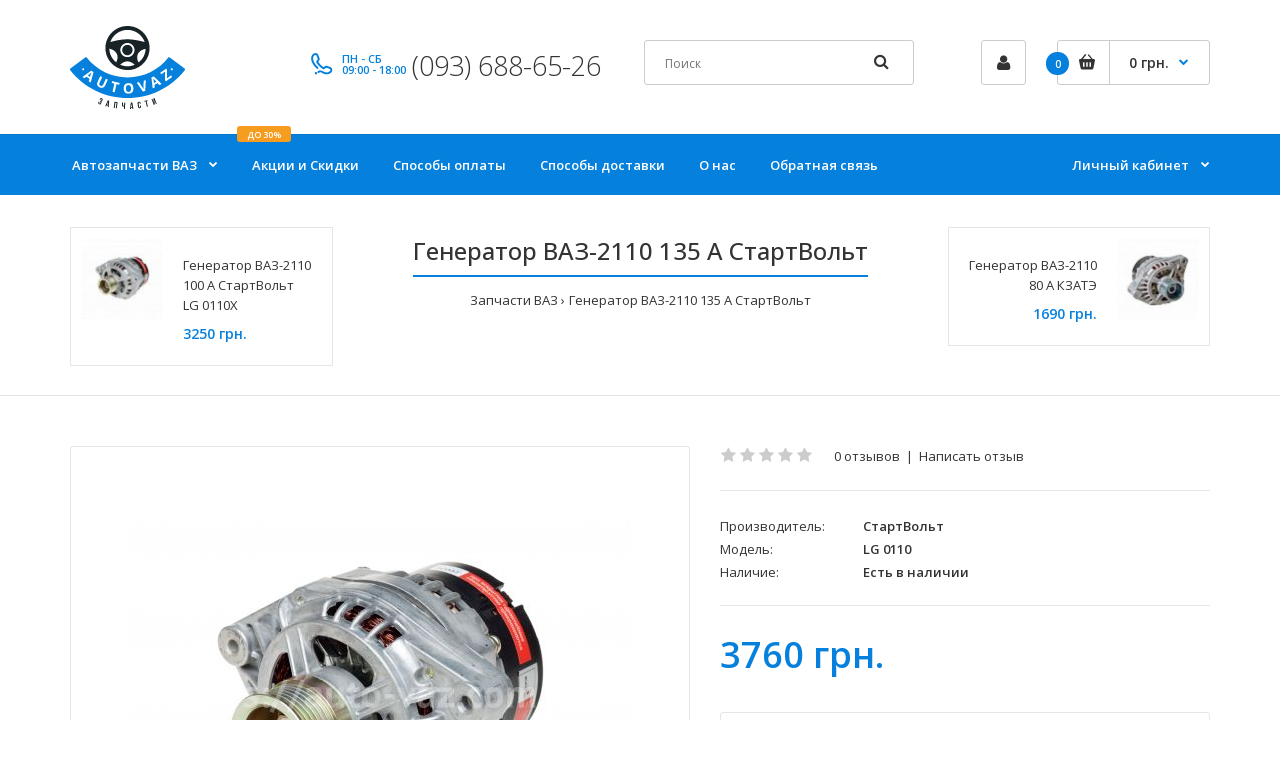

--- FILE ---
content_type: text/html; charset=utf-8
request_url: https://auto-vaz.com.ua/generator-startvolt-2110
body_size: 18502
content:
<!DOCTYPE html>
<!--[if IE 7]> <html lang="ru" class="ie7 responsive" > <![endif]-->  
<!--[if IE 8]> <html lang="ru" class="ie8 responsive" > <![endif]-->  
<!--[if IE 9]> <html lang="ru" class="ie9 responsive" > <![endif]-->  
<!--[if !IE]><!--> <html lang="ru" class="responsive" > <!--<![endif]-->  
<head>
	<title>Купить Генератор ВАЗ-2110 120 А &quot;СтартВольт&quot; по недорогой цене - Киев, Харьков, Одесса, Днепр, Украина</title>
	<base href="https://auto-vaz.com.ua/" />

	<!-- Meta -->
	<meta charset="utf-8">
	<meta http-equiv="X-UA-Compatible" content="IE=edge" />
		<meta name="viewport" content="width=device-width, initial-scale=1.0">
			<meta name="description" content="Генератор ВАЗ-2110 120 А &quot;СтартВольт&quot; купить в ✹Auto-VAZ™ ✹ Недорогая цена ➥ Скидки ➥ Широкий ассортимент" />
			<meta name="keywords" content="Генератор ВАЗ-2110 120 А &quot;СтартВольт&quot;" />
		
		<link href="https://auto-vaz.com.ua/generator-startvolt-2110" rel="canonical" />
		<link href="https://auto-vaz.com.ua/image/catalog/style/favicon.png" rel="icon" />
		
	<!-- Google Fonts -->
	<link href="//fonts.googleapis.com/css?family=Poppins:300,400,500,600,700" rel="stylesheet" type="text/css">
	<link href="//fonts.googleapis.com/css?family=Open+Sans:800,700,600,500,400,300,200,100" rel="stylesheet" type="text/css">
	
	<link rel="stylesheet" type="text/css" href="catalog/view/theme/fastor/css/bootstrap.css" />
<link rel="stylesheet" type="text/css" href="catalog/view/theme/fastor/css/animate.css" />
<link rel="stylesheet" type="text/css" href="catalog/view/theme/fastor/css/stylesheet.css" />
<link rel="stylesheet" type="text/css" href="catalog/view/theme/fastor/css/responsive.css" />
<link rel="stylesheet" type="text/css" href="catalog/view/theme/fastor/css/menu.css" />
<link rel="stylesheet" type="text/css" href="catalog/view/theme/fastor/css/owl.carousel.css" />
<link rel="stylesheet" type="text/css" href="catalog/view/theme/fastor/css/font-awesome.min.css" />
<link rel="stylesheet" type="text/css" href="catalog/view/theme/fastor/css/filter_product.css" />
<link rel="stylesheet" type="text/css" href="catalog/view/theme/fastor/css/wide-grid.css" />
<style type="text/css">
					body,
		.product-filter .list-options select,
		.blog-article .post .box .box-heading {
			color: #333333;
		}
				
				a {
			color: #333333;
		}
				
				a:hover,
		div.pagination-results ul li.active {
			color: #0680dd;
		}
		
		     		     
		     .product-info .radio-type-button span:hover,
		     .product-info .radio-type-button span.active,
		     .product-info .radio-type-button2 span:hover,
		     .product-info .radio-type-button2 span.active,
		     #main .mfilter-image ul li.mfilter-image-checked {
		          border-color: #0680dd;
		     }
		     
		     .product-info .radio-type-button2 span.active {
		          background: #0680dd;
		     }
				
				.compare-info .price-new, 
		.product-grid .product .price, 
		.product-list .actions > div .price,
		.product-info .price .price-new,
		ul.megamenu li .product .price,
		.mini-cart-total td:last-child,
		.cart-total table tr td:last-child,
		.mini-cart-info td.total,
		.advanced-grid-products .product .right .price,
		.product-list .name-actions > .price,
		.today-deals-products .product .price,
		.medic-last-in-stock .price,
		.architecture-products .product .right .price,
		.matrialarts-products .matrial-product .right .price,
		.today-deals-toys2-products .price,
		.today-deals-petshop2-products .price,
		.today-deals-shoes3-products .price,
		.today-deals-computer8-products .price,
		.today-deals-computer6-products .price,
		.holidays-products .product .right .price,
		.today-deals-computer6-products .countdown-section {
			color: #0680dd;
		}
				
				
				
				body,
		.standard-body .full-width #mfilter-content-container > span:before {
			background: #ffffff;
		}
				
				.product-grid .product:hover:before,
		.product-list > div:hover {
			border-color: #0680dd;
		}
				
				
				
				
				.product-grid .product .only-hover ul li a:hover,
		.architecture-products .product .right .only-hover ul li a:hover,
		.product-list .name-actions ul li a:hover,
		.today-deals-toys2-products .only-hover ul li a:hover,
		.today-deals-petshop2-products .only-hover ul li a:hover,
		.flower-product .right ul li a:hover {
			background-color: #0680dd;
		}
				
				.product-grid .product .only-hover ul li a:hover,
		.architecture-products .product .right .only-hover ul li a:hover,
		.product-list .name-actions ul li a:hover,
		.today-deals-toys2-products .only-hover ul li a:hover,
		.today-deals-petshop2-products .only-hover ul li a:hover,
		.flower-product .right ul li a:hover {
			border-color: #0680dd;
		}
				
				.product-grid .product .only-hover ul li a:hover,
		.architecture-products .product .right .only-hover ul li a:hover,
		.product-list .name-actions ul li a:hover,
		.today-deals-toys2-products .only-hover ul li a:hover,
		.today-deals-petshop2-products .only-hover ul li a:hover,
		.flower-product .right ul li a:hover {
			color: #fff;
		}
				
				
				.dropdown-menu {
			color: #333;
		}
				
				.dropdown-menu li a,
		.dropdown-menu .mini-cart-info a,
		.ui-autocomplete li a {
			color: #333 !important;
		}
				
				.dropdown-menu li a:hover,
		.dropdown-menu .mini-cart-info a:hover,
		.ui-autocomplete li a:hover,
		.ui-autocomplete li a.ui-state-focus {
			color: #0680dd !important;
		}
				
				textarea, 
		input[type="text"], 
		input[type="password"], 
		input[type="datetime"], 
		input[type="datetime-local"], 
		input[type="date"], 
		input[type="month"], 
		input[type="time"], 
		input[type="week"], 
		input[type="number"], 
		input[type="email"], 
		input[type="url"], 
		input[type="search"], 
		input[type="tel"], 
		input[type="color"], 
		.uneditable-input {
			background: #fff;
		}
				
				textarea:focus,
		input[type="text"]:focus,
		input[type="password"]:focus,
		input[type="datetime"]:focus,
		input[type="datetime-local"]:focus,
		input[type="date"]:focus,
		input[type="month"]:focus,
		input[type="time"]:focus,
		input[type="week"]:focus,
		input[type="number"]:focus,
		input[type="email"]:focus,
		input[type="url"]:focus,
		input[type="search"]:focus,
		input[type="tel"]:focus,
		input[type="color"]:focus,
		.uneditable-input:focus {
			background: #fff;
		}
				
				textarea, 
		input[type="text"], 
		input[type="password"], 
		input[type="datetime"], 
		input[type="datetime-local"], 
		input[type="date"], 
		input[type="month"], 
		input[type="time"], 
		input[type="week"], 
		input[type="number"], 
		input[type="email"], 
		input[type="url"], 
		input[type="search"], 
		input[type="tel"], 
		input[type="color"], 
		.uneditable-input {
			border: 1px solid #ccc;
		}
				
				textarea:focus,
		input[type="text"]:focus,
		input[type="password"]:focus,
		input[type="datetime"]:focus,
		input[type="datetime-local"]:focus,
		input[type="date"]:focus,
		input[type="month"]:focus,
		input[type="time"]:focus,
		input[type="week"]:focus,
		input[type="number"]:focus,
		input[type="email"]:focus,
		input[type="url"]:focus,
		input[type="search"]:focus,
		input[type="tel"]:focus,
		input[type="color"]:focus,
		.uneditable-input:focus {
			border: 1px solid #0680dd;
		}
				
				textarea, 
		input[type="text"], 
		input[type="password"], 
		input[type="datetime"], 
		input[type="datetime-local"], 
		input[type="date"], 
		input[type="month"], 
		input[type="time"], 
		input[type="week"], 
		input[type="number"], 
		input[type="email"], 
		input[type="url"], 
		input[type="search"], 
		input[type="tel"], 
		input[type="color"], 
		.uneditable-input {
			color: #333;
		}
		
		.mfilter-price-inputs input {
		     color: #333 !important;
		}
				
				select {
			background: #fff;
		}
				
				select {
			border-color: #ccc;
		}
				
				select {
			color: #333;
		}
				
				.select:after,
		.product-filter .list-options .sort:after,
		.product-filter .list-options .limit:after {
			color: #0680dd;
		}
				
				
				
				
				.center-column h1,
		.center-column h2,
		.center-column h3,
		.center-column h4,
		.center-column h5,
		.center-column h6,
		.center-column legend,
		.popup h4 {
		     color: #0680dd;
		}
				
				
				
				
				
				
				
				.box .box-heading,
		.product-block .title-block,
		.refine_search {
			color: #333;
		}
				
				.box .box-heading,
		.product-block .title-block,
		.refine_search,
		.market-products-categories > ul > li > a {
			border-bottom-color: #0680dd;
		}
				
				
				.col-sm-3 .box-no-advanced.box .box-content, .col-sm-4 .box-no-advanced.box .box-content, .col-md-3 .box-no-advanced.box .box-content, .col-md-4 .box-no-advanced.box .box-content {
			border-color: #0680dd;
		}
		
		.col-sm-3 .box-no-advanced.box .box-heading, .col-sm-4 .box-no-advanced.box .box-heading, .col-md-3 .box-no-advanced.box .box-heading, .col-md-4 .box-no-advanced.box .box-heading {
		     border-color: #0680dd;
		}
		
     						
				
				
				
				
				
				
				.col-sm-3 .box-no-advanced.box .box-heading, .col-sm-4 .box-no-advanced.box .box-heading, .col-md-3 .box-no-advanced.box .box-heading, .col-md-4 .box-no-advanced.box .box-heading,
		.col-sm-3 .blog-module.box .box-heading, .col-sm-4 .blog-module.box .box-heading, .col-md-3 .blog-module.box .box-heading, .col-md-4 .blog-module.box .box-heading {
			border-bottom-color: #0680dd;
		}
				
				
				
				
				
				
				
				.header-type-3 #top .search_form:hover,
		.header-type-8 #top .search_form:hover,
		.body-header-type-27 #top .search_form:hover {
			border-color: #0680dd;
		}
				
				.header-type-3 #top .search_form:hover,
		.header-type-8 #top .search_form:hover,
		.body-header-type-27 #top .search_form:hover {
			background-color: #0680dd;
		}
				
				.header-type-3 #top .search_form:hover,
		.header-type-8 #top .search_form:hover,
		.body-header-type-27 #top .search_form:hover .button-search {
			color: #fff;
		}
				
				
				
				
				
				
				
				
				
				
				
				
				
				.header-type-13 .button-search:hover {
			background: #0680dd;
		}
				
				
				
				
				
				
				
				
				
				#top .welcome-text a,
		.top-bar .welcome-text a {
			color: #0680dd;
		}
				
				
				
				.megamenu-background {
			border-bottom-color: none;
		}
		
		     		     .megamenu-background {
		          border-bottom: none;
		     }
		     				
				
				
				.top-bar .menu li a,
		.header-type-9 #top #header-center .menu li a,
		.header-type-17 #top #header-left .menu li a,
		.header-type-26 #top .menu li a {
			color: #0680dd;
		}
				
				
				
				
				
				
				
				
				#top .dropdown > a:after {
			color: #0680dd;
		}
				
				#top .dropdown > a {
			color: #000000;
		}
				
				#top .dropdown:hover > a {
			color: #000000;
		}
				
				#top .dropdown:hover > a:after {
			color: #000000;
		}
				
				
				
				
				
				#top .my-account:hover,
		.rtl .header-type-10 #top .my-account:hover {
			border-color: #0680dd;
		}
				
				#top .my-account:hover {
			background: #0680dd;
		}
				
				
				#top .my-account:hover,
		.header-type-23 .dropdown:hover i {
			color: #fff;
		}
				
				
				
				
				#top #cart_block:hover .cart-heading .cart-icon,
		.cart-block-type-2 #top #cart_block:hover .cart-heading,
		.cart-block-type-9 #top #cart_block:hover .cart-heading,
		.cart-block-type-8 #top #cart_block:hover .cart-heading,
		.cart-block-type-7 #top #cart_block:hover .cart-heading,
		.cart-block-type-4 #top #cart_block:hover .cart-heading,
		.cart-block-type-6 #top #cart_block:hover .cart-heading,
		.cart-block-type-8 #top #cart_block:hover .cart-heading p,
		.cart-block-type-4 #top #cart_block:hover .cart-heading .cart-icon,
		.rtl .cart-block-type-8 #top #cart_block:hover .cart-heading p,
		.rtl .header-type-10 #top #cart_block:hover .cart-heading .cart-icon,
		.rtl .cart-block-type-4 #top #cart_block:hover .cart-heading .cart-icon {
			border-color: #0680dd;
		}
		
		     				
				#top #cart_block:hover .cart-heading .cart-icon,
		.cart-block-type-2 #top #cart_block:hover .cart-heading,
		.cart-block-type-9 #top #cart_block:hover .cart-heading,
		.cart-block-type-8 #top #cart_block:hover .cart-heading,
		.cart-block-type-7 #top #cart_block:hover .cart-heading,
		.cart-block-type-4 #top #cart_block:hover .cart-heading {
			background: #0680dd;
		}
				
				
				
				#top #cart_block .cart-heading .cart-count {
			background-color: #0680dd;
		}
				
				
				
				#top #cart_block .cart-heading p:after {
			color: #0680dd;
		}
				
				#top #cart_block:hover .cart-heading .cart-count {
			color: #fff;
		}
				
				#top #cart_block:hover .cart-heading .cart-count {
			background-color: #333;
		}
				
				
				#top #cart_block:hover .cart-heading p {
			color: #fff;
		}
				
				#top #cart_block:hover .cart-heading p:after {
			color: #fff;
		}
				
				#main .mfilter-slider-slider .ui-slider-handle, #main #mfilter-price-slider .ui-slider-handle {
		     background: #0680dd !important;
		}
				
				#main .mfilter-slider-slider .ui-slider-range, #main #mfilter-price-slider .ui-slider-range {
		     background: #0680dd !important;
		}
				
				ul.megamenu > li.with-sub-menu > a strong:after {
			color: #fff;
		}
				
				ul.megamenu > li.with-sub-menu:hover > a strong:after {
			color: rgba(255, 255, 255, 0.85);
		}
				
				.megamenu-background {
			background-color: #0680dd;
		}
				
				
				ul.megamenu > li > a {
			color: #fff;
		}
				
				ul.megamenu > li:hover > a,
		ul.megamenu > li.active > a,
		ul.megamenu > li.home > a {
			color: rgba(255, 255, 255, 0.85);
		}
				
				
				
				
				
				
				
				
				
				
				
				
				
				
				
				
				
				
				
				
				
				
				ul.megamenu li .sub-menu .content {
			color: #333;
		}
				
				ul.megamenu li .sub-menu .content a {
			color: #333;
		}
				
				ul.megamenu li .sub-menu .content a:hover,
		ul.megamenu li .sub-menu .content .hover-menu .menu ul li:hover > a {
			color: #0680dd;
		}
				
				ul.megamenu li .sub-menu .content .hover-menu a.with-submenu:before {
			color: #0680dd;
		}
				
				ul.megamenu li .sub-menu .content .hover-menu a.with-submenu:after,
		ul.megamenu li .sub-menu .content .hover-menu li:hover > a.with-submenu:before {
			color: #333;
		}
				
				ul.megamenu li .sub-menu .content .static-menu a.main-menu{
			color: #333;
		}
				
				ul.megamenu li .sub-menu .content .static-menu a.main-menu:hover {
			color: #0680dd;
		}
				
				ul.megamenu li .sub-menu .content .static-menu a.main-menu:after {
			background: #0680dd;
		}
				
				.megamenuToogle-wrapper {
			background-color: #0680dd;
		}
		
		     @media (max-width: 991px) {
		          .responsive .standard-body .full-width .megamenu-background .megaMenuToggle:before {
		               background-color: #0680dd;
		          }
		     }
				
				
				.megamenuToogle-wrapper .container {
			color: #fff;
		}
				
				.megamenuToogle-wrapper .container > div span {
			background: #fff;
		}
				
				.megamenuToogle-wrapper:hover,
		.active .megamenuToogle-wrapper {
			background-color: #333;
		}
				
				
				.megamenuToogle-wrapper:hover .container,
		.active .megamenuToogle-wrapper .container {
			color: #fff;
		}
				
				.megamenuToogle-wrapper:hover .container > div span,
		.active .megamenuToogle-wrapper .container > div span {
			background: #fff;
		}
				
				@media (max-width: 991px) {
     		.responsive .horizontal .megamenu-wrapper {
     			background: #fff !important;
     		}
		}
				
				
				@media (max-width: 991px) {
			.responsive .horizontal ul.megamenu > li > a {
				color: #333 !important;
			}
		}
				
				@media (max-width: 991px) {
			.responsive .horizontal ul.megamenu > li:hover > a,
			.responsive .horizontal ul.megamenu > li.active > a {
				color: #0680dd !important;
			}
		}
				
				@media (max-width: 991px) {
			.responsive .horizontal ul.megamenu > li {
				border-top-color: #e6e6e6 !important;
			}
		}
				
				@media (max-width: 991px) {
			.responsive ul.megamenu > li:hover,
			.responsive ul.megamenu > li.active {
				background: #fafafa !important;
			}
		}
				
				@media (max-width: 991px) {
			.responsive ul.megamenu > li.with-sub-menu .open-menu,
			.responsive ul.megamenu > li.with-sub-menu .close-menu {
				color: #333 !important;
			}
		}
				
				
				
				
				
				
				
				
				
				
				.breadcrumb .container h1 {
			color: #333;
		}
				
				.breadcrumb .container h1 {
			border-bottom-color: #0680dd;
		}
				
				
				.breadcrumb ul a:hover {
			color: #0680dd;
		}
				
				.next-product .right .price {
			color: #0680dd;
		}
				
				
				
				.button-previous-next {
			color: #0680dd;
		}
				
				.button-previous-next:hover {
			background: #0680dd;
		}
				
				.button-previous-next:hover {
			border-color: #0680dd;
		}
				
				.button-previous-next:hover {
			color: #fff;
		}
				
				
				
				
				
				
				
				#main .box-category ul li a.active {
			color: #0680dd;
		}
				
				
				
				.box-with-categories .box-heading {
			background: #0680dd;
		}
				
				
				.box-with-categories .box-heading {
			color: #fff;
		}
				
				
				
				
				
				
				
				
				
				
				.box > .prev, 
		.box > .next,
		.product-info .thumbnails-carousel .owl-buttons .owl-prev, 
		.product-info .thumbnails-carousel .owl-buttons .owl-next,
		div.pagination-results ul li,
		.tab-content .prev-button,
		.tab-content .next-button {
			color: #0680dd;
		}
				
				
				.box > .prev:hover, 
		.box > .next:hover,
		.product-info .thumbnails-carousel .owl-buttons .owl-prev:hover, 
		.product-info .thumbnails-carousel .owl-buttons .owl-next:hover,
		div.pagination-results ul li:hover,
		.tab-content .prev-button:hover,
		.tab-content .next-button:hover {
			background: #0680dd;
		}
				
				
				.box > .prev:hover, 
		.box > .next:hover,
		.product-info .thumbnails-carousel .owl-buttons .owl-prev:hover, 
		.product-info .thumbnails-carousel .owl-buttons .owl-next:hover,
		div.pagination-results ul li:hover,
		.tab-content .prev-button:hover,
		.tab-content .next-button:hover {
			color: #fff;
		}
				
				.box > .prev:hover, 
		.box > .next:hover,
		.product-info .thumbnails-carousel .owl-buttons .owl-prev:hover, 
		.product-info .thumbnails-carousel .owl-buttons .owl-next:hover,
		div.pagination-results ul li:hover,
		.tab-content .prev-button:hover,
		.tab-content .next-button:hover {
			border-color: #0680dd;
		}
				
				.filter-product .filter-tabs ul > li.active > a, .filter-product .filter-tabs ul > li.active > a:hover, .filter-product .filter-tabs ul > li.active > a:focus, .htabs a.selected, .htabs a:hover {
			color: #333;
		}
				
				.htabs a.selected:before,
		.filter-product .filter-tabs ul > li.active > a:before {
			background: #0680dd;
		}
				
				.filter-product .filter-tabs ul > li > a,
		.htabs a {
			color: #808080;
		}
				
				
				
				
				
				
				
				
				.popup h4:after {
			background: #0680dd;
		}
				
				
				
				
				
				
				
				
				
				body .popup-module .mfp-close {
			border-color: #0680dd;
		}
				
				body .popup-module .mfp-close {
			color: #0680dd;
		}
				
				body .popup-module .mfp-close:hover {
			background: #0680dd;
		}
				
				body .popup-module .mfp-close:hover {
			border-color: #0680dd;
		}
				
				body .popup-module .mfp-close:hover {
			color: #fff;
		}
				
				
				
				
				
				.camera_wrap .owl-controls .owl-buttons .owl-prev:hover, .camera_wrap .owl-controls .owl-buttons .owl-next:hover,
		#main .tp-leftarrow.default:hover,
		#main .tp-rightarrow.default:hover,
		#main .post .post-media .media-slider .owl-controls .owl-buttons .owl-prev:hover,
		#main .post .post-media .media-slider .owl-controls .owl-buttons .owl-next:hover {
			background: #0680dd;
		}
				
				
				.camera_wrap .owl-controls .owl-buttons .owl-prev:hover:before, .camera_wrap .owl-controls .owl-buttons .owl-next:hover:before,
		#main .tp-leftarrow.default:hover:before,
		#main .tp-rightarrow.default:hover:before,
		#main .post .post-media .media-slider .owl-controls .owl-buttons .owl-prev:hover:before,
		#main .post .post-media .media-slider .owl-controls .owl-buttons .owl-next:hover:before {
			color: #fff;
		}
				
				
				
				
				.sale {
			background: #f69c1f;
		}
				
				
				
				
				
				
				
				
				.rating i.active {
			color: #ffd000;
		}
				
				.button, .btn {
			color: #fff !important;
		}
				
				.button, .btn {
			background: #0680dd !important;
		}
				
				
				
				.button:hover, .btn:hover {
			color: #fff !important;
		}
				
				
				.button:hover, .btn:hover {
			background: #333 !important;
		}
				
				
				.buttons .left .button, .buttons .center .button, .btn-default, .input-group-btn .btn-primary {
			color: #fff !important;
		}
				
				
				.buttons .left .button, .buttons .center .button, .btn-default, .input-group-btn .btn-primary {
			background: #333 !important;
		}
				
				
				.buttons .left .button:hover, .buttons .center .button:hover, .btn-default:hover, .input-group-btn .btn-primary:hover {
			color: #fff !important;
		}
				
				
				.buttons .left .button:hover, .buttons .center .button:hover, .btn-default:hover, .input-group-btn .btn-primary:hover {
			background: #333 !important;
		}
				
				
				
				
				
				
				
				
				.footer .pattern,
		.footer .pattern a {
			color: #ffffff;
		}
				
				.footer .pattern a {
			color: #c5e5fd;
		}
				
				.footer .pattern a:hover {
			color: #ffffff;
		}
				
				.footer h4 {
			color: #ffffff;
		}
				
				.footer h4 {
			border-bottom-color: #ffffff;
		}
				
				.footer .background,
		.standard-body .footer .background,
		.copyright .background,
		.standard-body .copyright .background {
			background: #0680dd;
		}
				
				
				
				
				
				
				
				
				
				#main .post .meta > li a {
			color: #0680dd;
		}
				
				#main .post .meta > li a:hover {
			color: #333;
		}
				
				#main .tagcloud a,
		#main .post .tags a,
		#main .news .media-body .tags a,
		#main .posts .post .tags a,
		.cosmetics-news .media .tags a,
		.cameras-news .media .tags a {
			color: #fff;
		}
				
				#main .tagcloud a,
		#main .post .tags a,
		#main .news .media-body .tags a,
		#main .posts .post .tags a,
		.cosmetics-news .media .tags a,
		.cameras-news .media .tags a {
			background: #0680dd;
		}
				
				
				#main .tagcloud a:hover,
		#main .post .tags a:hover,
		#main .news .media-body .tags a:hover,
		#main .posts .post .tags a:hover,
		.cosmetics-news .media .tags a:hover,
		.cameras-news .media .tags a:hover {
			color: #fff;
		}
				
				#main .tagcloud a:hover,
		#main .post .tags a:hover,
		#main .news .media-body .tags a:hover,
		#main .posts .post .tags a:hover,
		.cosmetics-news .media .tags a:hover,
		.cameras-news .media .tags a:hover {
			background: #333;
		}
				
				
				
				
				#main .posts .button-more,
		.wine-news .button-more {
			color: #0680dd;
		}
				
				#main .posts .button-more:hover,
		.wine-news .button-more:hover {
			background: #0680dd;
		}
				
				
				#main .posts .button-more:hover,
		.wine-news .button-more:hover {
			color: #fff;
		}
						
			body,
		textarea, input[type="text"], input[type="password"], input[type="datetime"], input[type="datetime-local"], input[type="date"], input[type="month"], input[type="time"], input[type="week"], input[type="number"], input[type="email"], input[type="url"], input[type="search"], input[type="tel"], input[type="color"], .uneditable-input, select {
			font-size: 13px;
			font-weight: 400 !important;
						font-family: Open Sans;
					}
		
		ul.megamenu .megamenu-label,
		#main .news .media-body h5,
		#main .posts .post .post-title {
		     		     font-family: Open Sans;
		     		}
		
		@media (max-width: 767px) {
		     .responsive ul.megamenu li .sub-menu .content .hover-menu .menu ul li a,
		     .responsive ul.megamenu li .sub-menu .content .static-menu .menu ul li a {
		          		          font-family: Open Sans;
		          		     }
		}
		     
				
				
				
				
				
		.center-column .panel-heading h4 {
		     		     font-family: Open Sans;
		     		}
		
		.dropdown-menu,
		body .dropdown-menu > li > a,
		.top-bar .menu li a,
		#top .dropdown > a,
		.product-info .cart .add-to-cart p,
		.header-notice,
		.header-type-9 #top #header-center .menu li a,
		.welcome-text,
		.header-type-16 #top #header-left .menu li {
			font-size: 12px;
		}
		
				
		.product-filter .options .product-compare a,
		.product-info .cart .links a,
		.button-previous-next,
		.footer-button,
		.button-white-with-red-text,
		table.attribute thead td,
		table.list thead td,
		.wishlist-product table thead td,
		.wishlist-info table thead td,
		.compare-info thead td,
		.checkout-product table thead td,
		.table thead td,
		.cart-info table thead td,
		.manufacturer-heading,
		.center-column .panel-heading h4,
		ul.box-filter > li > span,
		.popup .form-contact .contact-label label,
		.categories-wall .category-wall .more-categories,
		.mfilter-heading,
		.product-info .options2 > div > label {
			font-size: 11px !important;
			
					}

		ul.megamenu li .sub-menu .content .static-menu a.main-menu {
			font-size: 20px;
			font-weight: 500 !important;
						font-family: Open Sans;
						
						
						line-height: 1.6;
					}
		
		ul.megamenu > li > a strong,
		.megamenuToogle-wrapper .container {
			font-size: 13px;
			font-weight: 600 !important;
						font-family: Open Sans;
						
					}
		
				.horizontal ul.megamenu > li > a,
		.megamenuToogle-wrapper .container {
		     line-height: 1.6;
		}
				
		.box .box-heading,
		.center-column h1, 
		.center-column h2, 
		.center-column h3, 
		.center-column h4, 
		.center-column h5, 
		.center-column h6,
		.products-carousel-overflow .box-heading,
		.htabs a,
		.product-info .options h2,
		h3,
		h4,
		h6,
		.product-block .title-block,
		.filter-product .filter-tabs ul > li > a,
		.popup h4,
		.product-info .product-name a,
		legend {
			font-size: 22px;
			font-weight: 500 !important;
						font-family: Open Sans;
						
					}
		
		.box-with-categories .box-heading,
		.vertical .megamenuToogle-wrapper .container {
			font-size: 14px;
			font-weight: 600 !important;
						font-family: Open Sans;
						
					}
		
				.box-with-categories .box-heading,
		.vertical .megamenuToogle-wrapper .container {
		     line-height: 1.6;
		}
				
		.box-category ul li > a,
		.vertical ul.megamenu > li > a strong {
			font-size: 14px;
			font-weight: 600 !important;
						font-family: Open Sans;
						
						
						line-height: 1.6;
					}
		
		     		
				
		.sale,
		#main .new {
			font-size: 11px;
			font-weight: 600 !important;
						font-family: Open Sans;
						
						
						line-height: 1.6;
					}
		
		.footer h4,
		.custom-footer h4 {
			font-size: 20px;
			font-weight: 500 !important;
						font-family: Open Sans;
						
					}
		
		.breadcrumb .container h1 {
			font-size: 24px;
			font-weight: 500 !important;
						font-family: Open Sans;
						
					}
		
		.button,
		.btn,
		.footer-button {
			font-size: 12px !important; 
			font-weight: 600 !important;
						font-family: Open Sans;
						
						
						line-height: 1.6;
					}
		
				
				.product-grid .product .price, 
		.product-list .name-actions > .price, 
		.product-info .price .price-new,
		ul.megamenu li .product .price,
		.advanced-grid-products .product .right .price,
		#top #cart_block .cart-heading p strong,
		.cart-total table tr td:last-child,
		.mini-cart-info td.total,
		.mini-cart-total td:last-child,
		.today-deals-products .product .price,
		.product-info .price .price-old,
		.architecture-products .product .right .price,
		.matrialarts-products .matrial-product .right .price,
		.today-deals-toys2-products .price,
		.today-deals-petshop2-products .price,
		.today-deals-shoes3-products .price,
		.today-deals-computer8-products .price,
		.today-deals-computer6-products .price {
			font-family: Open Sans;
		}
				
				
		.product-grid .product .price,
		.advanced-grid-products .product .right .price,
		#top #cart_block .cart-heading p strong,
		.cart-total table tr td:last-child,
		.mini-cart-info td.total,
		.mini-cart-total td:last-child,
		.today-deals-products .product .price,
		.architecture-products .product .right .price,
		.matrialarts-products .matrial-product .right .price {
			font-size: 14px;
			font-weight: 600 !important;
		}
		
				
		.product-info .price .price-new {
			font-size: 36px;
			font-weight: 600 !important;
		}
		
		.product-list .name-actions > .price {
			font-size: 24px;
			font-weight: 600 !important;
		}
		
		.price-old,
		.today-deals-products .product .price .price-old,
		.architecture-products .product .right .price .price-old {
			font-size: 14px;
			font-weight: 600;
		}
	</style>

	
		<link rel="stylesheet" href="catalog/view/theme/fastor/skins/store_default/Stationery/css/custom_code.css">
		
						<link rel="stylesheet" type="text/css" href="catalog/view/javascript/jquery/magnific/magnific-popup.css" media="screen" />
								<link rel="stylesheet" type="text/css" href="catalog/view/javascript/jquery/datetimepicker/bootstrap-datetimepicker.min.css" media="screen" />
				
	<link rel="stylesheet" type="text/css" href="catalog/view/javascript/jquery/magnific/magnific-popup.css" media="screen" />
	
		    
    <script type="text/javascript" src="catalog/view/theme/fastor/js/jquery-2.1.1.min.js"></script>
<script type="text/javascript" src="catalog/view/theme/fastor/js/jquery-migrate-1.2.1.min.js"></script>
<script type="text/javascript" src="catalog/view/theme/fastor/js/jquery.easing.1.3.js"></script>
<script type="text/javascript" src="catalog/view/theme/fastor/js/bootstrap.min.js"></script>
<script type="text/javascript" src="catalog/view/theme/fastor/js/twitter-bootstrap-hover-dropdown.js"></script>
<script type="text/javascript" src="catalog/view/theme/fastor/js/common.js"></script>
<script type="text/javascript" src="catalog/view/theme/fastor/js/tweetfeed.min.js"></script>
<script type="text/javascript" src="catalog/view/theme/fastor/js/bootstrap-notify.min.js"></script>
    
        
    <script type="text/javascript" src="catalog/view/theme/fastor/js/owl.carousel.min.js"></script>
    
            	<script type="text/javascript" src="catalog/view/theme/fastor/js/jquery-ui-1.10.4.custom.min.js"></script>
        
    <script type="text/javascript" src="catalog/view/javascript/jquery/magnific/jquery.magnific-popup.min.js"></script>
	
	<script type="text/javascript">
		var responsive_design = 'yes';
	</script>
	
						<script type="text/javascript" src="catalog/view/javascript/jquery/magnific/jquery.magnific-popup.min.js"></script>
										<script type="text/javascript" src="catalog/view/javascript/jquery/datetimepicker/moment/moment.min.js"></script>
										<script type="text/javascript" src="catalog/view/javascript/jquery/datetimepicker/moment/moment-with-locales.min.js"></script>
										<script type="text/javascript" src="catalog/view/javascript/jquery/datetimepicker/bootstrap-datetimepicker.min.js"></script>
						
		
	  
	<!--[if lt IE 9]>
		<script src="https://html5shim.googlecode.com/svn/trunk/html5.js"></script>
		<script src="catalog/view/theme/fastor/js/respond.min.js"></script>
	<![endif]-->

<!-- Google Tag Manager -->
<script>(function(w,d,s,l,i){w[l]=w[l]||[];w[l].push({'gtm.start':
new Date().getTime(),event:'gtm.js'});var f=d.getElementsByTagName(s)[0],
j=d.createElement(s),dl=l!='dataLayer'?'&l='+l:'';j.async=true;j.src=
'https://www.googletagmanager.com/gtm.js?id='+i+dl;f.parentNode.insertBefore(j,f);
})(window,document,'script','dataLayer','GTM-M438RDB');</script>
<!-- End Google Tag Manager -->

</head>	
<body class="product-product-299   product-grid-type-8  products-buttons-action-type-4   cart-block-type-4       megamenu-type-2  megamenu-label-type-7 no-box-type-7 box-type-18  sale-new-type-9 button-body-type-14  footer-type-10 breadcrumb-style-2 border-width-0 body-white   banners-effect-1 body-header-type-5">

<!-- Google Tag Manager (noscript) -->
<noscript><iframe src="https://www.googletagmanager.com/ns.html?id=GTM-M438RDB"
height="0" width="0" style="display:none;visibility:hidden"></iframe></noscript>
<!-- End Google Tag Manager (noscript) -->








<div class="standard-body">
	<div id="main" class="">
		
<!-- HEADER
	================================================== -->
<header class="header-type-5">
	<div class="background-header"></div>
	<div class="slider-header">
		<!-- Top of pages -->
		<div id="top" class="full-width">
			<div class="background-top"></div>
			<div class="background">
				<div class="shadow"></div>
				<div class="pattern">
					<div class="container">
						<div class="row">
						     <!-- Header Left -->
						     <div class="col-sm-4" id="header-left">		
						          						          <!-- Logo -->
						          <div class="logo"><a href="https://auto-vaz.com.ua/"><img src="https://auto-vaz.com.ua/image/catalog/style/header-logo.svg" title="Auto-VAZ (Автозапчасти)" alt="Auto-VAZ (Автозапчасти)" /></a></div>
						          						     </div>
							
							<!-- Header Right -->
							<div class="col-sm-8" id="header-right">
							     <div class="stationery-phone hidden-md hidden-sm">
     <img src="image/catalog/style/icon-phone.svg" alt="Phone">
     <div class="heading">ПН - СБ<br>09:00 - 18:00</div>
     <p>(093) 688-65-26</p>
</div>							     
							     <!-- Search -->
							     <div class="search_form">
							     	<div class="button-search"></div>
							     	<input type="text" class="input-block-level search-query" name="search" placeholder="Поиск" id="search_query" value="" />
							     	
							     								     		<div id="autocomplete-results" class="autocomplete-results"></div>
							     		
							     		<script type="text/javascript">
							     		$(document).ready(function() {
							     			$('#search_query').autocomplete({
							     				delay: 0,
							     				appendTo: "#autocomplete-results",
							     				source: function(request, response) {		
							     					$.ajax({
							     						url: 'index.php?route=search/autocomplete&filter_name=' +  encodeURIComponent(request.term),
							     						dataType: 'json',
							     						success: function(json) {
							     							response($.map(json, function(item) {
							     								return {
							     									label: item.name,
							     									value: item.product_id,
							     									href: item.href,
							     									thumb: item.thumb,
							     									desc: item.desc,
							     									price: item.price
							     								}
							     							}));
							     						}
							     					});
							     				},
							     				select: function(event, ui) {
							     					document.location.href = ui.item.href;
							     					
							     					return false;
							     				},
							     				focus: function(event, ui) {
							     			      	return false;
							     			   	},
							     			   	minLength: 2
							     			})
							     			.data( "ui-autocomplete" )._renderItem = function( ul, item ) {
							     			  return $( "<li>" )
							     			    .append( "<a>" + item.label + "</a>" )
							     			    .appendTo( ul );
							     			};
							     		});
							     		</script>
							     								     </div>
							     
							     							     
							     								     		<a href="https://auto-vaz.com.ua/my-account" class="my-account"><i class="fa fa-user"></i></a>
							     									
<!-- Cart block -->
<div id="cart_block" class="dropdown">
	<div class="cart-heading dropdown-toogle" data-hover="dropdown" data-toggle="dropdown" onclick="window.location.href = 'https://auto-vaz.com.ua/shopping-cart'">
		<i class="cart-count"><span id="total_count_ajax">0</span></i>
		
				     <i class="cart-icon "><img src="image/catalog/style/cart-hover.svg" class="cart-icon-hover" alt=""><img src="image/catalog/style/cart-default.svg" class="cart-icon-standard" alt=""></i>
				
		<p><strong id="total_price_ajax"><span id="total_price">0 грн.</span></strong></p>
	</div>
	
	<div class="dropdown-menu" id="cart_content"><div id="cart_content_ajax">
				<div class="empty">Ваша корзина пуста!</div>
			</div></div>
</div>
							</div>
						</div>
					</div>
					
															     <div class="megamenu-background">
					          <div class="">
					               <div class="overflow-megamenu container">
               						
<div id="megamenu_102949509" class="container-megamenu  horizontal">
		<div class="megaMenuToggle">
		<div class="megamenuToogle-wrapper">
			<div class="megamenuToogle-pattern">
				<div class="container">
					<div><span></span><span></span><span></span></div>
					Меню				</div>
			</div>
		</div>
	</div>
		<div class="megamenu-wrapper">
		<div class="megamenu-pattern">
			<div class="container">
				<ul class="megamenu shift-up">
															<li class=' with-sub-menu click' ><p class='close-menu'></p><p class='open-menu'></p><a href='/' class='clearfix' ><span><strong>Автозапчасти ВАЗ</strong></span></a><div class="sub-menu full-width-sub-menu" style="width:100%"><div class="content" ><p class="arrow"></p><div class="row"><div class="col-sm-6  mobile-enabled"><div class="row"><div class="col-sm-12 static-menu"><div class="menu"><ul><li><a href="https://auto-vaz.com.ua/elektrika" onclick="window.location = 'https://auto-vaz.com.ua/elektrika';" class="main-menu with-submenu">Электрооборудование ВАЗ</a><div class="open-categories"></div><div class="close-categories"></div><div class="row visible"><div class="col-sm-6"><ul><li><a href="https://auto-vaz.com.ua/elektrika/bloki-predokhraniteli-rele" onclick="window.location = 'https://auto-vaz.com.ua/elektrika/bloki-predokhraniteli-rele';">Блоки реле и предохранителей ВАЗ</a></li><li><a href="https://auto-vaz.com.ua/elektrika/bloki-upravleniya-electrosetyami" onclick="window.location = 'https://auto-vaz.com.ua/elektrika/bloki-upravleniya-electrosetyami';">Блоки управления ВАЗ</a></li><li><a href="https://auto-vaz.com.ua/elektrika/bortovie-computers" onclick="window.location = 'https://auto-vaz.com.ua/elektrika/bortovie-computers';">Бортовые компьютеры ВАЗ</a></li><li><a href="https://auto-vaz.com.ua/elektrika/provoda" onclick="window.location = 'https://auto-vaz.com.ua/elektrika/provoda';">Провода и жгуты проводок ВАЗ</a></li><li><a href="https://auto-vaz.com.ua/elektrika/generator-starter" onclick="window.location = 'https://auto-vaz.com.ua/elektrika/generator-starter';">Комплектующие для генераторов и стартеров ВАЗ</a></li><li><a href="https://auto-vaz.com.ua/elektrika/datchiki" onclick="window.location = 'https://auto-vaz.com.ua/elektrika/datchiki';">Датчики ВАЗ</a></li><li><a href="https://auto-vaz.com.ua/elektrika/klavishi-knopki-pereklyuchateli" onclick="window.location = 'https://auto-vaz.com.ua/elektrika/klavishi-knopki-pereklyuchateli';">Клавиши, кнопки, переключатели ВАЗ</a></li><li><a href="https://auto-vaz.com.ua/elektrika/sistema-zagiganiya" onclick="window.location = 'https://auto-vaz.com.ua/elektrika/sistema-zagiganiya';">Модули и катушки зажигания ВАЗ</a></li></ul></div><div class="col-sm-6"><ul><li><a href="https://auto-vaz.com.ua/elektrika/motoreduktoryi-rezistori-otopitelya-vaz" onclick="window.location = 'https://auto-vaz.com.ua/elektrika/motoreduktoryi-rezistori-otopitelya-vaz';">Мотор-редукторы ВАЗ</a></li><li><a href="https://auto-vaz.com.ua/elektrika/plati-zadnih-fonarey" onclick="window.location = 'https://auto-vaz.com.ua/elektrika/plati-zadnih-fonarey';">Платы задних фонарей ВАЗ</a></li><li><a href="https://auto-vaz.com.ua/elektrika/plafoni-osvecheniya-salona" onclick="window.location = 'https://auto-vaz.com.ua/elektrika/plafoni-osvecheniya-salona';">Плафоны освещения салона автомобиля ВАЗ</a></li><li><a href="https://auto-vaz.com.ua/elektrika/trambleri-raspredeliteli-zagiganiya" onclick="window.location = 'https://auto-vaz.com.ua/elektrika/trambleri-raspredeliteli-zagiganiya';">Распределители зажигания (трамблёры) и комплектующие к ним ВАЗ</a></li><li><a href="https://auto-vaz.com.ua/elektrika/rezistori-otopitelya-vaz" onclick="window.location = 'https://auto-vaz.com.ua/elektrika/rezistori-otopitelya-vaz';">Резисторы печки (отопителя) ВАЗ</a></li><li><a href="https://auto-vaz.com.ua/elektrika/svechi-zagiganiya" onclick="window.location = 'https://auto-vaz.com.ua/elektrika/svechi-zagiganiya';">Свечи зажигания</a></li><li><a href="https://auto-vaz.com.ua/elektrika/steklopodenniki-vaz" onclick="window.location = 'https://auto-vaz.com.ua/elektrika/steklopodenniki-vaz';">Электрические стеклоподъемники ВАЗ</a></li><li><a href="https://auto-vaz.com.ua/elektrika/controlleri" onclick="window.location = 'https://auto-vaz.com.ua/elektrika/controlleri';">Контроллеры управления двигателем ВАЗ</a></li></ul></div></div></li></ul></div></div></div></div><div class="col-sm-3  mobile-enabled"><div class="row"><div class="col-sm-12 static-menu"><div class="menu"><ul><li><a href="https://auto-vaz.com.ua/dvigatel" onclick="window.location = 'https://auto-vaz.com.ua/dvigatel';" class="main-menu with-submenu">Запчасти для двигателя ВАЗ</a><div class="open-categories"></div><div class="close-categories"></div><ul><li><a href="https://auto-vaz.com.ua/dvigatel/bloki-cilindrov" onclick="window.location = 'https://auto-vaz.com.ua/dvigatel/bloki-cilindrov';">Блоки цилиндров ВАЗ</a></li><li><a href="https://auto-vaz.com.ua/dvigatel/kronchteyni-generatorov" onclick="window.location = 'https://auto-vaz.com.ua/dvigatel/kronchteyni-generatorov';">Кронштейны двигателя ВАЗ и навесного оборудования</a></li><li><a href="https://auto-vaz.com.ua/dvigatel/krichki-dvigatelya" onclick="window.location = 'https://auto-vaz.com.ua/dvigatel/krichki-dvigatelya';">Крышки двигателя ВАЗ</a></li><li><a href="https://auto-vaz.com.ua/dvigatel/maslonasosi" onclick="window.location = 'https://auto-vaz.com.ua/dvigatel/maslonasosi';">Масляные насосы</a></li><li><a href="https://auto-vaz.com.ua/dvigatel/mahoviki" onclick="window.location = 'https://auto-vaz.com.ua/dvigatel/mahoviki';">Маховики ВАЗ</a></li><li><a href="https://auto-vaz.com.ua/dvigatel/grm" onclick="window.location = 'https://auto-vaz.com.ua/dvigatel/grm';">Механизм газораспределения (ГРМ) ВАЗ</a></li><li><a href="https://auto-vaz.com.ua/dvigatel/sistema-vpuska" onclick="window.location = 'https://auto-vaz.com.ua/dvigatel/sistema-vpuska';">Система впуска ВАЗ</a></li><li><a href="https://auto-vaz.com.ua/dvigatel/sistema-vipuska" onclick="window.location = 'https://auto-vaz.com.ua/dvigatel/sistema-vipuska';">Система выпуска ВАЗ</a></li><li><a href="https://auto-vaz.com.ua/dvigatel/chkivi" onclick="window.location = 'https://auto-vaz.com.ua/dvigatel/chkivi';">Шкивы</a></li></ul></li></ul></div></div></div></div><div class="col-sm-3  mobile-enabled"><div class="row"><div class="col-sm-12 static-menu"><div class="menu"><ul><li><a href="https://auto-vaz.com.ua/sistema-ohlazhdeniya" onclick="window.location = 'https://auto-vaz.com.ua/sistema-ohlazhdeniya';" class="main-menu with-submenu">Системы охлаждения, отопления и вентиляции ВАЗ</a><div class="open-categories"></div><div class="close-categories"></div><ul><li><a href="https://auto-vaz.com.ua/sistema-ohlazhdeniya/krani-otopitelya" onclick="window.location = 'https://auto-vaz.com.ua/sistema-ohlazhdeniya/krani-otopitelya';">Краны отопителя ВАЗ</a></li><li><a href="https://auto-vaz.com.ua/sistema-ohlazhdeniya/radiatory-otopleniya" onclick="window.location = 'https://auto-vaz.com.ua/sistema-ohlazhdeniya/radiatory-otopleniya';">Радиаторы отопления ВАЗ</a></li><li><a href="https://auto-vaz.com.ua/sistema-ohlazhdeniya/radiatory-okhlazhdeniya" onclick="window.location = 'https://auto-vaz.com.ua/sistema-ohlazhdeniya/radiatory-okhlazhdeniya';">Радиаторы охлаждения ВАЗ</a></li><li><a href="https://auto-vaz.com.ua/sistema-ohlazhdeniya/radiatori-kondicionera" onclick="window.location = 'https://auto-vaz.com.ua/sistema-ohlazhdeniya/radiatori-kondicionera';">Радиаторы кондиционера ВАЗ</a></li><li><a href="https://auto-vaz.com.ua/sistema-ohlazhdeniya/elektroventilyatori-condicionera" onclick="window.location = 'https://auto-vaz.com.ua/sistema-ohlazhdeniya/elektroventilyatori-condicionera';">Электровентиляторы кондиционера ВАЗ</a></li><li><a href="https://auto-vaz.com.ua/sistema-ohlazhdeniya/motori-otopitelya" onclick="window.location = 'https://auto-vaz.com.ua/sistema-ohlazhdeniya/motori-otopitelya';">Электровентиляторы отопителя ВАЗ</a></li><li><a href="https://auto-vaz.com.ua/sistema-ohlazhdeniya/elektroventilyatori-ohlagdeniya" onclick="window.location = 'https://auto-vaz.com.ua/sistema-ohlazhdeniya/elektroventilyatori-ohlagdeniya';">Электровентиляторы охлаждения ВАЗ</a></li><li><a href="https://auto-vaz.com.ua/sistema-ohlazhdeniya/termostati" onclick="window.location = 'https://auto-vaz.com.ua/sistema-ohlazhdeniya/termostati';">Термостаты ВАЗ</a></li><li><a href="https://auto-vaz.com.ua/sistema-ohlazhdeniya/pompy" onclick="window.location = 'https://auto-vaz.com.ua/sistema-ohlazhdeniya/pompy';">Водяные насосы ВАЗ, водяная помпа ВАЗ</a></li><li><a href="https://auto-vaz.com.ua/sistema-ohlazhdeniya/kondicioneri" onclick="window.location = 'https://auto-vaz.com.ua/sistema-ohlazhdeniya/kondicioneri';">Кондиционеры ВАЗ и комплектующие</a></li></ul></li></ul></div></div></div></div></div><div class="border"></div><div class="row"><div class="col-sm-3  mobile-enabled"><div class="row"><div class="col-sm-12 static-menu"><div class="menu"><ul><li><a href="https://auto-vaz.com.ua/toplivnaya-sistema" onclick="window.location = 'https://auto-vaz.com.ua/toplivnaya-sistema';" class="main-menu with-submenu">Топливная система ВАЗ</a><div class="open-categories"></div><div class="close-categories"></div><ul><li><a href="https://auto-vaz.com.ua/toplivnaya-sistema/adsorberi" onclick="window.location = 'https://auto-vaz.com.ua/toplivnaya-sistema/adsorberi';">Адсорберы ВАЗ</a></li><li><a href="https://auto-vaz.com.ua/toplivnaya-sistema/bak-toplivniy" onclick="window.location = 'https://auto-vaz.com.ua/toplivnaya-sistema/bak-toplivniy';">Топливные баки ВАЗ</a></li><li><a href="https://auto-vaz.com.ua/toplivnaya-sistema/toplivnie-nasosi" onclick="window.location = 'https://auto-vaz.com.ua/toplivnaya-sistema/toplivnie-nasosi';">Бензонасосы (топливные насосы) ВАЗ</a></li><li><a href="https://auto-vaz.com.ua/toplivnaya-sistema/toplivnie-rampi" onclick="window.location = 'https://auto-vaz.com.ua/toplivnaya-sistema/toplivnie-rampi';">Топливные рампы ВАЗ</a></li><li><a href="https://auto-vaz.com.ua/toplivnaya-sistema/toplivnie-filters" onclick="window.location = 'https://auto-vaz.com.ua/toplivnaya-sistema/toplivnie-filters';">Топливные фильтры ВАЗ</a></li><li><a href="https://auto-vaz.com.ua/toplivnaya-sistema/toplivnie-magistrali" onclick="window.location = 'https://auto-vaz.com.ua/toplivnaya-sistema/toplivnie-magistrali';">Топливные шланги и магистрали ВАЗ</a></li><li><a href="https://auto-vaz.com.ua/toplivnaya-sistema/forsunki" onclick="window.location = 'https://auto-vaz.com.ua/toplivnaya-sistema/forsunki';">Форсунки ВАЗ</a></li></ul></li></ul></div></div></div></div><div class="col-sm-3  mobile-enabled"><div class="row"><div class="col-sm-12 static-menu"><div class="menu"><ul><li><a href="https://auto-vaz.com.ua/hodovaya" onclick="window.location = 'https://auto-vaz.com.ua/hodovaya';" class="main-menu with-submenu">Подвеска, ходовая и трансмиссия ВАЗ</a><div class="open-categories"></div><div class="close-categories"></div><ul><li><a href="https://auto-vaz.com.ua/hodovaya/kulaki-stupici" onclick="window.location = 'https://auto-vaz.com.ua/hodovaya/kulaki-stupici';">Кулаки поворотные ВАЗ и ступицы ВАЗ</a></li><li><a href="https://auto-vaz.com.ua/hodovaya/privoda" onclick="window.location = 'https://auto-vaz.com.ua/hodovaya/privoda';">Привода ВАЗ</a></li><li><a href="https://auto-vaz.com.ua/hodovaya/stoyki-peredney-podveski" onclick="window.location = 'https://auto-vaz.com.ua/hodovaya/stoyki-peredney-podveski';">Стойки передней подвески ВАЗ</a></li><li><a href="https://auto-vaz.com.ua/hodovaya/sceplenie" onclick="window.location = 'https://auto-vaz.com.ua/hodovaya/sceplenie';">Сцепление ВАЗ и комплектующие</a></li><li><a href="https://auto-vaz.com.ua/hodovaya/chrusi" onclick="window.location = 'https://auto-vaz.com.ua/hodovaya/chrusi';">Шрусы ВАЗ (шарниры равных угловых скоростей)</a></li><li><a href="https://auto-vaz.com.ua/hodovaya/opori_vaz" onclick="window.location = 'https://auto-vaz.com.ua/hodovaya/opori_vaz';">Опоры стоек ВАЗ</a></li><li><a href="https://auto-vaz.com.ua/hodovaya/podramniki" onclick="window.location = 'https://auto-vaz.com.ua/hodovaya/podramniki';">Подрамники и усилители ВАЗ</a></li><li><a href="https://auto-vaz.com.ua/hodovaya/balki-vaz" onclick="window.location = 'https://auto-vaz.com.ua/hodovaya/balki-vaz';">Поперечины и балки ВАЗ</a></li><li><a href="https://auto-vaz.com.ua/hodovaya/poluosi" onclick="window.location = 'https://auto-vaz.com.ua/hodovaya/poluosi';">Полуоси ВАЗ</a></li><li><a href="https://auto-vaz.com.ua/hodovaya/kardan-vaz" onclick="window.location = 'https://auto-vaz.com.ua/hodovaya/kardan-vaz';">Карданная передача ВАЗ</a></li></ul></li></ul></div></div></div></div><div class="col-sm-3  mobile-enabled"><div class="row"><div class="col-sm-12 static-menu"><div class="menu"><ul><li><a href="https://auto-vaz.com.ua/rulevoe-upravlenie" onclick="window.location = 'https://auto-vaz.com.ua/rulevoe-upravlenie';" class="main-menu with-submenu">Механизмы управления ВАЗ</a><div class="open-categories"></div><div class="close-categories"></div><ul><li><a href="https://auto-vaz.com.ua/rulevoe-upravlenie/gur" onclick="window.location = 'https://auto-vaz.com.ua/rulevoe-upravlenie/gur';">Гидроусилитель руля (ГУР) ВАЗ</a></li><li><a href="https://auto-vaz.com.ua/rulevoe-upravlenie/rulevie-nakonechniki-vaz" onclick="window.location = 'https://auto-vaz.com.ua/rulevoe-upravlenie/rulevie-nakonechniki-vaz';">Рулевые наконечники ВАЗ</a></li><li><a href="https://auto-vaz.com.ua/rulevoe-upravlenie/tormoznayz-sistema" onclick="window.location = 'https://auto-vaz.com.ua/rulevoe-upravlenie/tormoznayz-sistema';">Тормозная система ВАЗ</a></li><li><a href="https://auto-vaz.com.ua/rulevoe-upravlenie/electrousilitel-rulya" onclick="window.location = 'https://auto-vaz.com.ua/rulevoe-upravlenie/electrousilitel-rulya';">Электроусилитель руля (ЭУР) ВАЗ</a></li><li><a href="https://auto-vaz.com.ua/rulevoe-upravlenie/mehanizmi-rulevie-vzbore" onclick="window.location = 'https://auto-vaz.com.ua/rulevoe-upravlenie/mehanizmi-rulevie-vzbore';">Рулевые механизмы ВАЗ в сборе</a></li><li><a href="https://auto-vaz.com.ua/rulevoe-upravlenie/rulevie-trapecii-vaz" onclick="window.location = 'https://auto-vaz.com.ua/rulevoe-upravlenie/rulevie-trapecii-vaz';">Рулевые трапеции ВАЗ</a></li></ul></li></ul></div></div></div></div><div class="col-sm-3  mobile-enabled"><div class="row"><div class="col-sm-12 static-menu"><div class="menu"><ul><li><a href="https://auto-vaz.com.ua/avtoacsesuari" onclick="window.location = 'https://auto-vaz.com.ua/avtoacsesuari';" class="main-menu with-submenu">Автоаксессуары на ВАЗ</a><div class="open-categories"></div><div class="close-categories"></div><ul><li><a href="https://auto-vaz.com.ua/avtoacsesuari/avtobaferi" onclick="window.location = 'https://auto-vaz.com.ua/avtoacsesuari/avtobaferi';">Автобаферы на ВАЗ</a></li><li><a href="https://auto-vaz.com.ua/avtoacsesuari/avtokovry" onclick="window.location = 'https://auto-vaz.com.ua/avtoacsesuari/avtokovry';">Автоковрики ВАЗ</a></li><li><a href="https://auto-vaz.com.ua/avtoacsesuari/evroruchki" onclick="window.location = 'https://auto-vaz.com.ua/avtoacsesuari/evroruchki';">Евроручки на ВАЗ</a></li><li><a href="https://auto-vaz.com.ua/avtoacsesuari/kompressori-porchnevie" onclick="window.location = 'https://auto-vaz.com.ua/avtoacsesuari/kompressori-porchnevie';">Поршневые компрессоры</a></li><li><a href="https://auto-vaz.com.ua/avtoacsesuari/parctonic" onclick="window.location = 'https://auto-vaz.com.ua/avtoacsesuari/parctonic';">Парктроники (парковочные радары)</a></li></ul></li></ul></div></div></div></div></div></div></div></li>
<li class='' ><p class='close-menu'></p><p class='open-menu'></p><a href='/specials' class='clearfix' ><span><strong>Акции и Скидки<span class="megamenu-label" style="background: #f69c1f;color:  #ffffff;"><span style="background: #f69c1f;border-color: #f69c1f"></span>ДО 30%</span></strong></span></a></li>
<li class='' ><p class='close-menu'></p><p class='open-menu'></p><a href='/payment-methods' class='clearfix' ><span><strong>Способы оплаты</strong></span></a></li>
<li class='' ><p class='close-menu'></p><p class='open-menu'></p><a href='/shipping-methods' class='clearfix' ><span><strong>Способы доставки</strong></span></a></li>
<li class='' ><p class='close-menu'></p><p class='open-menu'></p><a href='/about-us' class='clearfix' ><span><strong>О нас</strong></span></a></li>
<li class='' ><p class='close-menu'></p><p class='open-menu'></p><a href='/contact-us' class='clearfix' ><span><strong>Обратная связь</strong></span></a></li>
<li class=' with-sub-menu click pull-right' ><p class='close-menu'></p><p class='open-menu'></p><a href='/login' class='clearfix' ><span><strong>Личный кабинет</strong></span></a><div class="sub-menu " style="width:25%"><div class="content" ><p class="arrow"></p><div class="row"><div class="col-sm-11  mobile-enabled"><div class="row"><div class="col-sm-12 hover-menu"><div class="menu"><ul><li><a href="/login" onclick="window.location = '/login';" class="main-menu ">Войти в личный кабинет</a></li><li><a href="/create-account" onclick="window.location = '/create-account';" class="main-menu ">Зарегистрироваться</a></li><li><a href="/wishlist" onclick="window.location = '/wishlist';" class="main-menu ">Закладки</a></li><li><a href="/order-history" onclick="window.location = '/order-history';" class="main-menu ">История заказов</a></li></ul></div></div></div></div></div></div></div></li>
				</ul>
			</div>
		</div>
	</div>
</div>

<script type="text/javascript">
  $(window).load(function(){
      var css_tpl = '<style type="text/css">';
      css_tpl += '#megamenu_102949509 ul.megamenu > li > .sub-menu > .content {';
      css_tpl += '-webkit-transition: all 200ms ease-out !important;';
      css_tpl += '-moz-transition: all 200ms ease-out !important;';
      css_tpl += '-o-transition: all 200ms ease-out !important;';
      css_tpl += '-ms-transition: all 200ms ease-out !important;';
      css_tpl += 'transition: all 200ms ease-out !important;';
      css_tpl += '}</style>'
    $("head").append(css_tpl);
  });
</script>
               					</div>
               				</div>
               			</div>
															
									</div>
			</div>
		</div>
	</div>
	
		</header>
<!-- BREADCRUMB
	================================================== -->
<div class="breadcrumb full-width">
	<div class="background-breadcrumb"></div>
	<div class="background" >
		<div class="shadow"></div>
		<div class="pattern">
			<div class="container">
				<div class="clearfix">
				     				     				          <div class="row">
				               <div class="col-md-3 hidden-xs hidden-sm">
				                    				                              				                    <div class="next-product clearfix">
     				                         <div class="image"><a href="https://auto-vaz.com.ua/elektrika/generator-startvolt-2110-100A"><img src="https://auto-vaz.com.ua/image/cache/catalog/products/generator-starter-komlektuyuchie/generator/135А%202110-83x83.jpg" alt="Генератор ВАЗ-2110 100 А СтартВольт LG 0110Х"></a></div>
     				                         <div class="right">
     				                              <div class="name"><a href="https://auto-vaz.com.ua/elektrika/generator-startvolt-2110-100A">Генератор ВАЗ-2110 100 А СтартВольт LG 0110Х</a></div>
     				                              <div class="price">3250 грн.</div>
     				                         </div>
     				                    </div>
     				                    				                    				               </div>
				               
				               <div class="col-md-6">
				               						               						               						               						               						               		
				                    <h1 id="title-page">Генератор ВАЗ-2110 135 А СтартВольт				                    					                    </h1>
				                    
				                    <ul>
				                    					                    	<li><a href="https://auto-vaz.com.ua/">Запчасти ВАЗ</a></li>
				                    					                    	<li><a href="https://auto-vaz.com.ua/generator-startvolt-2110">Генератор ВАЗ-2110 135 А СтартВольт</a></li>
				                    					                    </ul>
				               </div>
				               
     					     <div class="col-md-3 hidden-xs hidden-sm">
     					                    					                    					          <div class="next-product right clearfix">
          					               <div class="image"><a href="https://auto-vaz.com.ua/elektrika/generator-kzate-2110-80a"><img src="https://auto-vaz.com.ua/image/cache/catalog/products/generator-starter-komlektuyuchie/generator/kzate/generator-kzate-9402-3701000-03-80a-2110-83x83.jpg" alt="Генератор ВАЗ-2110 80 А КЗАТЭ"></a></div>
          					               <div class="right">
          					                    <div class="name"><a href="https://auto-vaz.com.ua/elektrika/generator-kzate-2110-80a">Генератор ВАЗ-2110 80 А КЗАТЭ</a></div>
          					                    <div class="price">1690 грн.</div>
          					               </div>
          					          </div>
          					               					               					     </div>
     					</div>
									</div>
			</div>
		</div>
	</div>
</div>

<!-- MAIN CONTENT
	================================================== -->
<div class="main-content full-width inner-page">
	<div class="background-content"></div>
	<div class="background">
		<div class="shadow"></div>
		<div class="pattern">
			<div class="container">
												
								
				<div class="row">
										
										<div class="col-md-12">
												
												
						<div class="row">
														<div class="col-md-12 center-column content-without-background" id="content">

																
								
<div itemscope itemtype="http://schema.org/Product">
  <span itemprop="name" class="hidden">Генератор ВАЗ-2110 135 А СтартВольт</span>
  <div class="product-info">
  	<div class="row">
  	       		<div class="col-md-12 col-sm-12">
  			<div class="row" id="quickview_product">
			    			    			    <div class="col-sm-7 popup-gallery">
			      			         
			      <div class="row">
			      	  			      	  
				      <div class="col-sm-12">
				      						      <div class="product-image ">
					      	 					      	 
					     	 <a href="https://auto-vaz.com.ua/image/cache/catalog/products/generator-starter-komlektuyuchie/generator/135А%202110-700x700.jpg" title="Генератор ВАЗ-2110 135 А СтартВольт" id="ex1" class="popup-image"><img src="https://auto-vaz.com.ua/image/cache/catalog/products/generator-starter-komlektuyuchie/generator/135А%202110-500x500.jpg" title="Генератор ВАЗ-2110 135 А СтартВольт" alt="Генератор ВАЗ-2110 135 А СтартВольт" id="image" itemprop="image" data-zoom-image="https://auto-vaz.com.ua/image/cache/catalog/products/generator-starter-komlektuyuchie/generator/135А%202110-700x700.jpg" /></a>
					      </div>
					  	 				      </div>
				      
				      			      </div>
			      
			      			    </div>

			    <div class="col-sm-5 product-center clearfix">
			     <div itemscope itemtype="http://schema.org/Offer">
			      			      
			      			      <div class="review">
			      				        <div class="rating"><i class="fa fa-star"></i><i class="fa fa-star"></i><i class="fa fa-star"></i><i class="fa fa-star"></i><i class="fa fa-star"></i>&nbsp;&nbsp;&nbsp;<a onclick="$('a[href=\'#tab-review\']').trigger('click'); $('html, body').animate({scrollTop:$('#tab-review').offset().top}, '500', 'swing');">0 отзывов</a>&nbsp;&nbsp;|&nbsp;&nbsp;<a onclick="$('a[href=\'#tab-review\']').trigger('click'); $('html, body').animate({scrollTop:$('#tab-review').offset().top}, '500', 'swing');">Написать отзыв</a></div>
			        			      </div>
			      			      
			      <div class="description">
			        			        <span>Производитель:</span> <a href="https://auto-vaz.com.ua/start-volt-prod">СтартВольт</a><br />
			        			        <span>Модель:</span> LG 0110<br />
			        			        <span>Наличие:</span> Есть в наличии</div>
			      			      <div class="price">
			        			        			        <span class="price-new"><span itemprop="price" id="price-old">3760 грн.</span></span>
			        			        <br />
			        			        			        			      </div>
			      			     </div>
			     
			     <div id="product">
			      			      			      
			      			      
			      <div class="cart">
			        <div class="add-to-cart clearfix">
			               			          <p>Количество</p>
     			          <div class="quantity">
     				          <input type="text" name="quantity" id="quantity_wanted" size="2" value="1" />
     				          <a href="#" id="q_up"><i class="fa fa-plus"></i></a>
     				          <a href="#" id="q_down"><i class="fa fa-minus"></i></a>
     			          </div>
     			          <input type="hidden" name="product_id" size="2" value="299" />
     			          <input type="button" value="Купить" id="button-cart" rel="299" data-loading-text="Загрузка..." class="button" />
     			          
     			          			          			        </div>
			        
			        <div class="links clearfix">
			        	<a onclick="wishlist.add('299');">В закладки</a>
			        	<a onclick="compare.add('299');">Сравнить</a>
			        </div>
			         
			        			      </div>
			     </div><!-- End #product -->
			      
			      		    	</div>
		    </div>
    	</div>
    	
    	    </div>
  </div>
  
    
    <div id="tabs" class="htabs">
  	<a href="#tab-description">Описание</a><a href="#tab-attribute">Характеристики</a><a href="#tab-review">Отзывов (0)</a>  </div>
    <div id="tab-description" class="tab-content" itemprop="description"><p><font face="Arial"><span style="font-size: 14px;">Применение на автомобилях семейства ВАЗ-2110, 2111, 2112, 2113, 2114, 2115, 2170, 2171, 2172 и их модификаций с двигателями рабочим объёмом 1500, 1600 см3</span><span style="font-size: 14px;">.</span></font></p><span style="font-size: 14px;">  </span><p><font face="Arial"><span style="font-size: 14px;">ХАРАКТЕРИСТИКИ:</span></font></p><span style="font-size: 14px;">  </span><p><font face="Arial"><span style="font-size: 14px;">Номинальное напряжение, В14,6</span><br><span style="font-size: 14px;"> Максимальный выпрямленный ток, A 120</span><br><span style="font-size: 14px;"> Мощность, Вт1971</span><br><span style="font-size: 14px;"> 1500 оборотах ротора генератора, A70</span><br><span style="font-size: 14px;"> 3000 оборотах ротора генератора, A100</span><br><span style="font-size: 14px;"> 5000 оборотах ротора генератора, A120</span><br><span style="font-size: 14px;"> Вес, кг5,3</span><br><span style="font-size: 14px;"> Диаметр,мм135</span><br><span style="font-size: 14px;"> Регулятор напряжения, тип Цифровой, с чипом Motorola.</span></font></p></div>
    <div id="tab-attribute" class="tab-content">
    <table class="attribute" cellspacing="0">
            <thead>
        <tr>
          <td colspan="2">Основные</td>
        </tr>
      </thead>
      <tbody>
                <tr>
          <td>Марка</td>
          <td>ВАЗ</td>
        </tr>
                <tr>
          <td>Модель</td>
          <td>2110, 2111, 2112, 2113, 2114, 2115, 2170, 2171, 2172</td>
        </tr>
              </tbody>
          </table>
  </div>
      <div id="tab-review" class="tab-content">
	<form class="form-horizontal" id="form-review">
	  <div id="review"></div>
	  <h2>Написать отзыв</h2>
	  	  <div class="form-group required">
	    <div class="col-sm-12">
	      <label class="control-label" for="input-name">Ваше имя:</label>
	      <input type="text" name="name" value="" id="input-name" class="form-control" />
	    </div>
	  </div>
	  <div class="form-group required">
	    <div class="col-sm-12">
	         <label class="control-label">Оценка:</label>
	        
	       <div class="rating set-rating">
	          <i class="fa fa-star" data-value="1"></i>
	          <i class="fa fa-star" data-value="2"></i>
	          <i class="fa fa-star" data-value="3"></i>
	          <i class="fa fa-star" data-value="4"></i>
	          <i class="fa fa-star" data-value="5"></i>
	      </div>
	      <script type="text/javascript">
	          $(document).ready(function() {
	            $('.set-rating i').hover(function(){
	                var rate = $(this).data('value');
	                var i = 0;
	                $('.set-rating i').each(function(){
	                    i++;
	                    if(i <= rate){
	                        $(this).addClass('active');
	                    }else{
	                        $(this).removeClass('active');
	                    }
	                })
	            })
	            
	            $('.set-rating i').mouseleave(function(){
	                var rate = $('input[name="rating"]:checked').val();
	                rate = parseInt(rate);
	                i = 0;
	                  $('.set-rating i').each(function(){
	                    i++;
	                    if(i <= rate){
	                        $(this).addClass('active');
	                    }else{
	                        $(this).removeClass('active');
	                    }
	                  })
	            })
	            
	            $('.set-rating i').click(function(){
	                $('input[name="rating"]:nth('+ ($(this).data('value')-1) +')').prop('checked', true);
	            });
	          });
	      </script>
	      <div class="hidden">
	         &nbsp;&nbsp;&nbsp; Плохо&nbsp;
	         <input type="radio" name="rating" value="1" />
	         &nbsp;
	         <input type="radio" name="rating" value="2" />
	         &nbsp;
	         <input type="radio" name="rating" value="3" />
	         &nbsp;
	         <input type="radio" name="rating" value="4" />
	         &nbsp;
	         <input type="radio" name="rating" value="5" />
	         &nbsp;Хорошо	      </div>
	   </div>
	  </div>
	  <div class="form-group required">
	    <div class="col-sm-12">
	      <label class="control-label" for="input-review">Ваш отзыв:</label>
	      <textarea name="text" rows="5" id="input-review" class="form-control"></textarea>
	      <div class="help-block"><span style="color: #FF0000;">Примечание:</span> HTML разметка не поддерживается! Используйте обычный текст.</div>
	    </div>
	  </div>
	  <script src="//www.google.com/recaptcha/api.js" type="text/javascript"></script>
<fieldset>
  <legend>Защита от роботов</legend>
  <div class="form-group required">    <label class="col-sm-2 control-label">Введите код в поле ниже</label>
    <div class="col-sm-10">
      <div class="g-recaptcha" data-sitekey="6LcWREYUAAAAAFl4z4LyaCl7i4DebBaJCMMZ5Vur"></div>
      </div>
    </div>
</fieldset>
	  <div class="buttons clearfix" style="margin-bottom: 0px">
	    <div class="pull-right">
	      <button type="button" id="button-review" data-loading-text="Загрузка..." class="btn btn-primary">Продолжить</button>
	    </div>
	  </div>
	  	</form>
  </div>
      
</div>

<script type="text/javascript"><!--
$('select[name=\'recurring_id\'], input[name="quantity"]').change(function(){
	$.ajax({
		url: 'index.php?route=product/product/getRecurringDescription',
		type: 'post',
		data: $('input[name=\'product_id\'], input[name=\'quantity\'], select[name=\'recurring_id\']'),
		dataType: 'json',
		beforeSend: function() {
			$('#recurring-description').html('');
		},
		success: function(json) {
			$('.alert, .text-danger').remove();
			
			if (json['success']) {
				$('#recurring-description').html(json['success']);
			}
		}
	});
});
//--></script> 
<script type="text/javascript"><!--
$('#button-cart').on('click', function() {
	$.ajax({
		url: 'index.php?route=checkout/cart/add',
		type: 'post',
		data: $('#product input[type=\'text\'], #product input[type=\'hidden\'], #product input[type=\'radio\']:checked, #product input[type=\'checkbox\']:checked, #product select, #product textarea'),
		dataType: 'json',
		beforeSend: function() {
			$('#button-cart').button('loading');
		},
		complete: function() {
			$('#button-cart').button('reset');
		},
		success: function(json) {
			$('.alert, .text-danger').remove();
			$('.form-group').removeClass('has-error');

			if (json['error']) {
				if (json['error']['option']) {
					for (i in json['error']['option']) {
						var element = $('#input-option' + i.replace('_', '-'));
						
						if (element.parent().hasClass('input-group')) {
							element.parent().after('<div class="text-danger">' + json['error']['option'][i] + '</div>');
						} else {
							element.after('<div class="text-danger">' + json['error']['option'][i] + '</div>');
						}
					}
				}
				
				if (json['error']['recurring']) {
					$('select[name=\'recurring_id\']').after('<div class="text-danger">' + json['error']['recurring'] + '</div>');
				}
				
				// Highlight any found errors
				$('.text-danger').parent().addClass('has-error');
			}
			
			if (json['success']) {
				$.notify({
					message: json['success'],
					target: '_blank'
				},{
					// settings
					element: 'body',
					position: null,
					type: "info",
					allow_dismiss: true,
					newest_on_top: false,
					placement: {
						from: "top",
						align: "right"
					},
					offset: 20,
					spacing: 10,
					z_index: 2031,
					delay: 5000,
					timer: 1000,
					url_target: '_blank',
					mouse_over: null,
					animate: {
						enter: 'animated fadeInDown',
						exit: 'animated fadeOutUp'
					},
					onShow: null,
					onShown: null,
					onClose: null,
					onClosed: null,
					icon_type: 'class',
					template: '<div data-notify="container" class="col-xs-11 col-sm-3 alert alert-success" role="alert">' +
						'<button type="button" aria-hidden="true" class="close" data-notify="dismiss">×</button>' +
						'<span data-notify="message"><i class="fa fa-check-circle"></i>&nbsp; {2}</span>' +
						'<div class="progress" data-notify="progressbar">' +
							'<div class="progress-bar progress-bar-success" role="progressbar" aria-valuenow="0" aria-valuemin="0" aria-valuemax="100" style="width: 0%;"></div>' +
						'</div>' +
						'<a href="{3}" target="{4}" data-notify="url"></a>' +
					'</div>' 
				});
				
				$('#cart_block #cart_content').load('index.php?route=common/cart/info #cart_content_ajax');
				$('#cart_block #total_price_ajax').load('index.php?route=common/cart/info #total_price');
				$('#cart_block .cart-count').load('index.php?route=common/cart/info #total_count_ajax');
			}
		},
     	error: function(xhr, ajaxOptions, thrownError) {
     	    alert(thrownError + "\r\n" + xhr.statusText + "\r\n" + xhr.responseText);
     	}
	});
});
//--></script> 
<script type="text/javascript"><!--
$('.date').datetimepicker({
	pickTime: false
});

$('.datetime').datetimepicker({
	pickDate: true,
	pickTime: true
});

$('.time').datetimepicker({
	pickDate: false
});
		
$('button[id^=\'button-upload\']').on('click', function() {
	var node = this;
	
	$('#form-upload').remove();
	
	$('body').prepend('<form enctype="multipart/form-data" id="form-upload" style="display: none;"><input type="file" name="file" /></form>');
	
	$('#form-upload input[name=\'file\']').trigger('click');
	
	timer = setInterval(function() {
		if ($('#form-upload input[name=\'file\']').val() != '') {
			clearInterval(timer);
			
			$.ajax({
				url: 'index.php?route=tool/upload',
				type: 'post',
				dataType: 'json',
				data: new FormData($('#form-upload')[0]),
				cache: false,
				contentType: false,
				processData: false,
				beforeSend: function() {
					$(node).button('loading');
				},
				complete: function() {
					$(node).button('reset');
				},
				success: function(json) {
					$('.text-danger').remove();
					
					if (json['error']) {
						$(node).parent().find('input').after('<div class="text-danger">' + json['error'] + '</div>');
					}
					
					if (json['success']) {
						alert(json['success']);
						
						$(node).parent().find('input').attr('value', json['code']);
					}
				},
				error: function(xhr, ajaxOptions, thrownError) {
					alert(thrownError + "\r\n" + xhr.statusText + "\r\n" + xhr.responseText);
				}
			});
		}
	}, 500);
});
//--></script> 
<script type="text/javascript"><!--
$('#review').delegate('.pagination a', 'click', function(e) {
	e.preventDefault();
	
    $('#review').fadeOut('slow');
        
    $('#review').load(this.href);
    
    $('#review').fadeIn('slow');
});         

$('#review').load('index.php?route=product/product/review&product_id=299');

$('#button-review').on('click', function() {
    $.ajax({
        url: 'index.php?route=product/product/write&product_id=299',
        type: 'post',
        dataType: 'json',
        data: $("#form-review").serialize(),
        beforeSend: function() {
            $('#button-review').button('loading');
        },
        complete: function() {
            $('#button-review').button('reset');
        },
        success: function(json) {
			$('.alert-success, .alert-danger').remove();
            
			if (json['error']) {
                $('#review').after('<div class="alert alert-danger"><i class="fa fa-exclamation-circle"></i> ' + json['error'] + '</div>');
            }
            
            if (json['success']) {
                $('#review').after('<div class="alert alert-success"><i class="fa fa-check-circle"></i> ' + json['success'] + '</div>');
                                
                $('input[name=\'name\']').val('');
                $('textarea[name=\'text\']').val('');
                $('input[name=\'rating\']:checked').prop('checked', false);
            }
        }
    });
});
</script>

<script type="text/javascript"><!--
$(document).ready(function() {     
	$('.popup-gallery').magnificPopup({
		delegate: 'a.popup-image',
		type: 'image',
		tLoading: 'Loading image #%curr%...',
		mainClass: 'mfp-with-zoom',
		removalDelay: 200,
		gallery: {
			enabled: true,
			navigateByImgClick: true,
			preload: [0,1] // Will preload 0 - before current, and 1 after the current image
		},
		image: {
			tError: '<a href="%url%">The image #%curr%</a> could not be loaded.',
			titleSrc: function(item) {
				return item.el.attr('title');
			}
		}
	});
});
//--></script> 

<script type="text/javascript">
var ajax_price = function() {
	$.ajax({
		type: 'POST',
		url: 'index.php?route=product/liveprice/index',
		data: $('.product-info input[type=\'text\'], .product-info input[type=\'hidden\'], .product-info input[type=\'radio\']:checked, .product-info input[type=\'checkbox\']:checked, .product-info select, .product-info textarea'),
		dataType: 'json',
			success: function(json) {
			if (json.success) {
				change_price('#price-special', json.new_price.special);
				change_price('#price-tax', json.new_price.tax);
				change_price('#price-old', json.new_price.price);
			}
		}
	});
}

var change_price = function(id, new_price) {
	$(id).html(new_price);
}

$('.product-info input[type=\'text\'], .product-info input[type=\'hidden\'], .product-info input[type=\'radio\'], .product-info input[type=\'checkbox\'], .product-info select, .product-info textarea, .product-info input[name=\'quantity\']').on('change', function() {
	ajax_price();
});
</script>

<script type="text/javascript">
$.fn.tabs = function() {
	var selector = this;
	
	this.each(function() {
		var obj = $(this); 
		
		$(obj.attr('href')).hide();
		
		$(obj).click(function() {
			$(selector).removeClass('selected');
			
			$(selector).each(function(i, element) {
				$($(element).attr('href')).hide();
			});
			
			$(this).addClass('selected');
			
			$($(this).attr('href')).show();
			
			return false;
		});
	});

	$(this).show();
	
	$(this).first().click();
};
</script>

<script type="text/javascript"><!--
$('#tabs a').tabs();
//--></script> 


							</div>
							
													</div>
						
											</div>
				</div>
				
				<div class="row">	
					<div class="col-sm-12">	
													<div class="box clearfix box-with-products with-scroll box-no-advanced">
    <!-- Carousel nav -->
  <a class="next" href="#myCarousel152349318" id="myCarousel152349318_next"><span></span></a>
  <a class="prev" href="#myCarousel152349318" id="myCarousel152349318_prev"><span></span></a>
  
  <script type="text/javascript">
  $(document).ready(function() {
    var owl152349318 = $(".box #myCarousel152349318 .carousel-inner");
  	
    $("#myCarousel152349318_next").click(function(){
        owl152349318.trigger('owl.next');
        return false;
      })
    $("#myCarousel152349318_prev").click(function(){
        owl152349318.trigger('owl.prev');
        return false;
    });
      
    owl152349318.owlCarousel({
    	  slideSpeed : 500,
        singleItem:true,
             });
  });
  </script>
  	
  <div class="box-heading">С этим часто покупают</div>
  <div class="strip-line"></div>
  <div class="clear"></div>
  <div class="box-content products">
    <div class="box-product">
    	<div id="myCarousel152349318" class="carousel slide">
    		<!-- Carousel items -->
    		<div class="carousel-inner">
    				    			<div class="active item"><div class="product-grid"><div class="row">	    				    			<div class="col-sm-2 col-xs-6 col-md-25 col-lg-2 col-sm-3  ">
	    				
<!-- Product -->
<div class="product clearfix product-hover">
	<div class="left">
								
			<div class="image ">
				<a href="https://auto-vaz.com.ua/truba-priemnaya-gluchitelya-2101-21010-1200030-81-avtovaz">
					 
										<img src="https://auto-vaz.com.ua/image/cache/catalog/products/vpusknaya-sistema/truba-priemnaya-gluchitelya/avtovaz/truba-priemnaya-gluchitelya-2101-21010-1200030-81-avtovaz-164x164.jpg" alt="Труба приёмная глушителя ВАЗ 2101 АвтоВАЗ" class="" />
									</a>
			</div>
					</div>
	<div class="right">
		<div class="name"><a href="https://auto-vaz.com.ua/truba-priemnaya-gluchitelya-2101-21010-1200030-81-avtovaz">Труба приёмная глушителя ВАЗ 2101 АвтоВАЗ</a></div>
				
				<div class="price">
						560 грн.					</div>
				
				<div class="only-hover">
		     <ul>
		          		               		               <li><a onclick="cart.add('2392');" data-toggle="tooltip" data-original-title="Купить"><i class="fa fa-shopping-cart"></i></a></li>
		               		          		          
		          		     
								
							</ul>
		</div>
			</div>
</div>	    			</div>
    				    				    				    			<div class="col-sm-2 col-xs-6 col-md-25 col-lg-2 col-sm-3  ">
	    				
<!-- Product -->
<div class="product clearfix product-hover">
	<div class="left">
								
			<div class="image ">
				<a href="https://auto-vaz.com.ua/generator-startvolt-daewoo-matiz-lg-0552">
					 
										<img src="https://auto-vaz.com.ua/image/cache/catalog/products/generator-starter-komlektuyuchie/generator/generator-daewoo-4pn-LG-0552-164x164.jpg" alt="Генератор Daewoo Matiz (4PK, тип Delphi) СтартВольт LG 0552" class="" />
									</a>
			</div>
					</div>
	<div class="right">
		<div class="name"><a href="https://auto-vaz.com.ua/generator-startvolt-daewoo-matiz-lg-0552">Генератор Daewoo Matiz (4PK, тип Delphi) СтартВольт LG 0552</a></div>
				
				<div class="price">
						2023 грн.					</div>
				
				<div class="only-hover">
		     <ul>
		          		               		               <li><a onclick="cart.add('1689');" data-toggle="tooltip" data-original-title="Купить"><i class="fa fa-shopping-cart"></i></a></li>
		               		          		          
		          		     
								
							</ul>
		</div>
			</div>
</div>	    			</div>
    				    				    				    			<div class="col-sm-2 col-xs-6 col-md-25 col-lg-2 col-sm-3  ">
	    				
<!-- Product -->
<div class="product clearfix product-hover">
	<div class="left">
								
			<div class="image ">
				<a href="https://auto-vaz.com.ua/bloki-predokhraniteli-2123-rus">
					 
										<img src="https://auto-vaz.com.ua/image/cache/catalog/products/bloki%20rele%20i%20predohraniteli/IMG_2044-164x164.jpg" alt="Блок предохранителей и реле ВАЗ-2123 &quot;Niva Chevrolet&quot; (392.3722М)" class="" />
									</a>
			</div>
					</div>
	<div class="right">
		<div class="name"><a href="https://auto-vaz.com.ua/bloki-predokhraniteli-2123-rus">Блок предохранителей и реле ВАЗ-2123 &quot;Niva Chevrolet&quot; (392.3722М)</a></div>
				
				<div class="price">
						3400 грн.					</div>
				
				<div class="only-hover">
		     <ul>
		          		               		               <li><a onclick="cart.add('409');" data-toggle="tooltip" data-original-title="Купить"><i class="fa fa-shopping-cart"></i></a></li>
		               		          		          
		          		     
								
							</ul>
		</div>
			</div>
</div>	    			</div>
    				    				    				    			<div class="col-sm-2 col-xs-6 col-md-25 col-lg-2 col-sm-3  ">
	    				
<!-- Product -->
<div class="product clearfix product-hover">
	<div class="left">
								
			<div class="image ">
				<a href="https://auto-vaz.com.ua/koleso-rulevoe-virag-universal-2101">
					 
										<img src="https://auto-vaz.com.ua/image/cache/catalog/products/mehanizmi-upravleniya/koleso-rulevoe/2101/koleso-rulevoe-virag-universal-vaz-2101-164x164.jpg" alt="Колесо рулевое Вираж Универсал ВАЗ-2101-07" class="" />
									</a>
			</div>
					</div>
	<div class="right">
		<div class="name"><a href="https://auto-vaz.com.ua/koleso-rulevoe-virag-universal-2101">Колесо рулевое Вираж Универсал ВАЗ-2101-07</a></div>
				
				<div class="price">
						717 грн.					</div>
				
				<div class="only-hover">
		     <ul>
		          		               		               <li><a onclick="cart.add('1320');" data-toggle="tooltip" data-original-title="Купить"><i class="fa fa-shopping-cart"></i></a></li>
		               		          		          
		          		     
								
							</ul>
		</div>
			</div>
</div>	    			</div>
    				    				    				    			<div class="col-sm-2 col-xs-6 col-md-25 col-lg-2 col-sm-3 hidden-sm ">
	    				
<!-- Product -->
<div class="product clearfix product-hover">
	<div class="left">
								
			<div class="image ">
				<a href="https://auto-vaz.com.ua/modul-toplivniy-v-sbore-lanos-crb-13002010">
					 
										<img src="https://auto-vaz.com.ua/image/cache/catalog/products/toplivnaya%20sistema/benzonasosi/crb/modul-toplivniy-v-sbore-lanos-crb-13002010-164x164.jpg" alt="Модуль бензонасоса Daewoo Lanos 1,5-1,6 в сборе (13002010) CRB" class="" />
									</a>
			</div>
					</div>
	<div class="right">
		<div class="name"><a href="https://auto-vaz.com.ua/modul-toplivniy-v-sbore-lanos-crb-13002010">Модуль бензонасоса Daewoo Lanos 1,5-1,6 в сборе (13002010) CRB</a></div>
				
				<div class="price">
						1399 грн.					</div>
				
				<div class="only-hover">
		     <ul>
		          		               		               <li><a onclick="cart.add('2332');" data-toggle="tooltip" data-original-title="Купить"><i class="fa fa-shopping-cart"></i></a></li>
		               		          		          
		          		     
								
							</ul>
		</div>
			</div>
</div>	    			</div>
    				    				    				    			<div class="col-sm-2 col-xs-6 col-md-25 col-lg-2 col-sm-3 hidden-md hidden-sm ">
	    				
<!-- Product -->
<div class="product clearfix product-hover">
	<div class="left">
								
			<div class="image ">
				<a href="https://auto-vaz.com.ua/chkiv-dempferniy-2110-chugun-volga-avto-prom">
					 
										<img src="https://auto-vaz.com.ua/image/cache/catalog/products/chkivi/Шкив-8-ми-клапанный-ВолгаАвтоПром-ВАЗ-2110-1005058-164x164.jpg" alt="Шкив коленвала демпферный цельночугунный ВАЗ-2110 (8-ми клапанный) ВолгаАвтоПром" class="" />
									</a>
			</div>
					</div>
	<div class="right">
		<div class="name"><a href="https://auto-vaz.com.ua/chkiv-dempferniy-2110-chugun-volga-avto-prom">Шкив коленвала демпферный цельночугунный ВАЗ-2110 (8-ми клапанный) ВолгаАвтоПром</a></div>
				
				<div class="price">
						279 грн.					</div>
				
				<div class="only-hover">
		     <ul>
		          		               		               <li><a onclick="cart.add('592');" data-toggle="tooltip" data-original-title="Купить"><i class="fa fa-shopping-cart"></i></a></li>
		               		          		          
		          		     
								
							</ul>
		</div>
			</div>
</div>	    			</div>
    				    				    			</div></div></div><div class="item"><div class="product-grid"><div class="row">	    			<div class="col-sm-2 col-xs-6 col-md-25 col-lg-2 col-sm-3  ">
	    				
<!-- Product -->
<div class="product clearfix product-hover">
	<div class="left">
								
			<div class="image ">
				<a href="https://auto-vaz.com.ua/rulevie-nakonechniki-vaz-2121-vnutrenie">
					 
										<img src="https://auto-vaz.com.ua/image/cache/catalog/products/mehanizmi-upravleniya/rulevie-nakonechniki/Наконечник-рулевой-длинный-ВИС-пара-ВАЗ-2121-2121-3003064-164x164.jpg" alt="Рулевые наконечники внутрение ВАЗ-2121 АвтоВАЗ (лев+прав) к-т" class="" />
									</a>
			</div>
					</div>
	<div class="right">
		<div class="name"><a href="https://auto-vaz.com.ua/rulevie-nakonechniki-vaz-2121-vnutrenie">Рулевые наконечники внутрение ВАЗ-2121 АвтоВАЗ (лев+прав) к-т</a></div>
				
				<div class="price">
						257 грн.					</div>
				
				<div class="only-hover">
		     <ul>
		          		               		               <li><a onclick="cart.add('1032');" data-toggle="tooltip" data-original-title="Купить"><i class="fa fa-shopping-cart"></i></a></li>
		               		          		          
		          		     
								
							</ul>
		</div>
			</div>
</div>	    			</div>
    				    				    				    			<div class="col-sm-2 col-xs-6 col-md-25 col-lg-2 col-sm-3  ">
	    				
<!-- Product -->
<div class="product clearfix product-hover">
	<div class="left">
								
			<div class="image ">
				<a href="https://auto-vaz.com.ua/kran-otopitelya-3110-lv-0310">
					 
										<img src="https://auto-vaz.com.ua/image/cache/catalog/products/krani-otopitelya/kran-otopitelya-gaz-3110-LV-0310-164x164.JPG" alt="Кран отопителя ГАЗ 3110 (LV 0310) Luzar" class="" />
									</a>
			</div>
					</div>
	<div class="right">
		<div class="name"><a href="https://auto-vaz.com.ua/kran-otopitelya-3110-lv-0310">Кран отопителя ГАЗ 3110 (LV 0310) Luzar</a></div>
				
				<div class="price">
						310 грн.					</div>
				
				<div class="only-hover">
		     <ul>
		          		               		               <li><a onclick="cart.add('1719');" data-toggle="tooltip" data-original-title="Купить"><i class="fa fa-shopping-cart"></i></a></li>
		               		          		          
		          		     
								
							</ul>
		</div>
			</div>
</div>	    			</div>
    				    				    				    			<div class="col-sm-2 col-xs-6 col-md-25 col-lg-2 col-sm-3  ">
	    				
<!-- Product -->
<div class="product clearfix product-hover">
	<div class="left">
								
			<div class="image ">
				<a href="https://auto-vaz.com.ua/podramnik-v-sbore-s-richagami-1118-2190-autoprodukt-ар0321-ар18-2802020">
					 
										<img src="https://auto-vaz.com.ua/image/cache/catalog/products/tyning-sport/podraniki/podramnik-v-sbore-s-richagami-1118-2190-autoprodukt-ар0321-ар18-2802020-164x164.jpg" alt="Подрамник с жёсткими рычагами в сборе ВАЗ-1118 (без защиты) AUTOPRODUKT" class="" />
									</a>
			</div>
					</div>
	<div class="right">
		<div class="name"><a href="https://auto-vaz.com.ua/podramnik-v-sbore-s-richagami-1118-2190-autoprodukt-ар0321-ар18-2802020">Подрамник с жёсткими рычагами в сборе ВАЗ-1118 (без защиты) AUTOPRODUKT</a></div>
				
				<div class="price">
						6500 грн.					</div>
				
				<div class="only-hover">
		     <ul>
		          		               		               <li><a onclick="cart.add('2537');" data-toggle="tooltip" data-original-title="Купить"><i class="fa fa-shopping-cart"></i></a></li>
		               		          		          
		          		     
								
							</ul>
		</div>
			</div>
</div>	    			</div>
    				    				    				    			<div class="col-sm-2 col-xs-6 col-md-25 col-lg-2 col-sm-3  ">
	    				
<!-- Product -->
<div class="product clearfix product-hover">
	<div class="left">
								
			<div class="image ">
				<a href="https://auto-vaz.com.ua/usilitel-tormozov-vakuumniy-avtograd-d-2108-3510010-30-lux">
					 
										<img src="https://auto-vaz.com.ua/image/cache/catalog/products/mehanizmi-upravleniya/tormoznaya_sistema/usiliteli-tormozov-vakuumie/avtograd-d/usilitel-tormozov-vakuumniy-avtograd-d-2108-3510010-30-lux-164x164.jpg" alt="Усилитель тормозов вакуумный ВАЗ-2108 Люкс Автоград-Д" class="" />
									</a>
			</div>
					</div>
	<div class="right">
		<div class="name"><a href="https://auto-vaz.com.ua/usilitel-tormozov-vakuumniy-avtograd-d-2108-3510010-30-lux">Усилитель тормозов вакуумный ВАЗ-2108 Люкс Автоград-Д</a></div>
				
				<div class="price">
						685 грн.					</div>
				
				<div class="only-hover">
		     <ul>
		          		               		               <li><a onclick="cart.add('2639');" data-toggle="tooltip" data-original-title="Купить"><i class="fa fa-shopping-cart"></i></a></li>
		               		          		          
		          		     
								
							</ul>
		</div>
			</div>
</div>	    			</div>
    				    				    				    			<div class="col-sm-2 col-xs-6 col-md-25 col-lg-2 col-sm-3 hidden-sm ">
	    				
<!-- Product -->
<div class="product clearfix product-hover">
	<div class="left">
								
			<div class="image ">
				<a href="https://auto-vaz.com.ua/regulyator-napryageniya-7352-3702-kaluga-avtoelektronika">
					 
										<img src="https://auto-vaz.com.ua/image/cache/catalog/products/generator-starter-komlektuyuchie/zapchasti/integralnie-rele/kaluga/regulyator-napryageniya-7352.3702-kaluga-avtoelektronika-164x164.jpg" alt="Регулятор напряжения 7352.3702 (КАМАЗ) Автоэлектроника Калуга" class="" />
									</a>
			</div>
					</div>
	<div class="right">
		<div class="name"><a href="https://auto-vaz.com.ua/regulyator-napryageniya-7352-3702-kaluga-avtoelektronika">Регулятор напряжения 7352.3702 (КАМАЗ) Автоэлектроника Калуга</a></div>
				
				<div class="price">
						145 грн.					</div>
				
				<div class="only-hover">
		     <ul>
		          		               		               <li><a onclick="cart.add('2489');" data-toggle="tooltip" data-original-title="Купить"><i class="fa fa-shopping-cart"></i></a></li>
		               		          		          
		          		     
								
							</ul>
		</div>
			</div>
</div>	    			</div>
    				    				    				    			<div class="col-sm-2 col-xs-6 col-md-25 col-lg-2 col-sm-3 hidden-md hidden-sm ">
	    				
<!-- Product -->
<div class="product clearfix product-hover">
	<div class="left">
								
			<div class="image ">
				<a href="https://auto-vaz.com.ua/controller-11194-1411020-20-b574cb02">
					 
										<img src="https://auto-vaz.com.ua/image/cache/catalog/products/bloki-upravleniya-dvigatelem/Bosch%2011194-1411020-20-164x164.JPG" alt="Контроллер системы управления двигателем Bosch 11194-1411020-20" class="" />
									</a>
			</div>
					</div>
	<div class="right">
		<div class="name"><a href="https://auto-vaz.com.ua/controller-11194-1411020-20-b574cb02">Контроллер системы управления двигателем Bosch 11194-1411020-20</a></div>
				
				<div class="price">
						3531 грн.					</div>
				
				<div class="only-hover">
		     <ul>
		          		               		               <li><a onclick="cart.add('235');" data-toggle="tooltip" data-original-title="Купить"><i class="fa fa-shopping-cart"></i></a></li>
		               		          		          
		          		     
								
							</ul>
		</div>
			</div>
</div>	    			</div>
    			    			</div></div></div>    		</div>
		</div>
    </div>
  </div>
</div>
											</div>
				</div>
			</div>
		</div>
	</div>				  
</div>	
	<!-- FOOTER
		================================================== -->
	<div class="footer full-width">
		<div class="background-footer"></div>
		<div class="background">
			<div class="shadow"></div>
			<div class="pattern">
				<div class="container">					
					
     <div class="advanced-grid advanced-grid-31007600  " style="margin-top: 0px;margin-left: 0px;margin-right: 0px;margin-bottom: 0px;">
                              <div style="">               <div class="container">
                    <div style="padding-top: 20px;padding-left: 0px;padding-bottom: 0px;padding-right: 0px;">
                         <div class="row">
                                                                                                                                  <div class="col-sm-3">
                                                                                     <h4>Информация</h4><div class="strip-line"></div><div class="row" style="clear: both"><div class="col-sm-12"><ul><li><a href="/about-us">О нас</a></li><li><a href="/payment-methods">Способы оплаты</a></li><li><a href="/shipping-methods">Способы доставки</a></li></ul></div></div>	
                                                                                                                        </div>
                                                                                                    <div class="col-sm-3">
                                                                                     <h4>Поддержка</h4><div class="strip-line"></div><div class="row" style="clear: both"><div class="col-sm-12"><ul><li><a href="/contact-us">Обратная связь</a></li><li><a href="/request-return">Возвраты</a></li><li><a href="/sitemap">Карта сайта</a></li></ul></div></div>	
                                                                                                                        </div>
                                                                                                    <div class="col-sm-3">
                                                                                     <h4>Сервис</h4><div class="strip-line"></div><div class="row" style="clear: both"><div class="col-sm-12"><ul><li><a href="/brands">Производители</a></li><li><a href="/gift-vouchers">Подарочные сертификаты</a></li><li><a href="/affiliate-login">Партнерская программа</a></li><li><a href="/specials">Акционные товары</a></li></ul></div></div>	
                                                                                                                        </div>
                                                                                                    <div class="col-sm-3">
                                                                                     <h4>Личный кабинет</h4><div class="strip-line"></div><div class="row" style="clear: both"><div class="col-sm-12"><ul><li><a href="/login">Личный кабинет</a></li><li><a href="/order-history">История заказов</a></li><li><a href="/wishlist">Закладки</a></li><li><a href="/newsletter">Подписка на рассылку</a></li></ul></div></div>	
                                                                                                                        </div>
                                                                 </div><div class="row">                                   <div class="col-sm-12">
                                                                                                                                       <div class="text-center">© 2014-2019 AutoVaz. Все права защищены.
<ul class="social-icons-default" style="padding-top: 15px">
          <li><img src="/image/catalog/style/mastercard.svg"></li>
          <li><img src="/image/catalog/style/visa.svg">
<!--          <li><img src="/image/catalog/style/paypal.svg"> -->
</ul>
</div>                                                                                                                        </div>
                                                       </div>
                    </div>
               </div>
          </div>
          
               </div>

				</div>
			</div>
		</div>
	</div>
	
	<script type="text/javascript" src="catalog/view/theme/fastor/js/megamenu.js"></script>
</div>
</div>
<script defer src="https://static.cloudflareinsights.com/beacon.min.js/vcd15cbe7772f49c399c6a5babf22c1241717689176015" integrity="sha512-ZpsOmlRQV6y907TI0dKBHq9Md29nnaEIPlkf84rnaERnq6zvWvPUqr2ft8M1aS28oN72PdrCzSjY4U6VaAw1EQ==" data-cf-beacon='{"version":"2024.11.0","token":"0291384b9d4d494bab96d97bc79a02c7","r":1,"server_timing":{"name":{"cfCacheStatus":true,"cfEdge":true,"cfExtPri":true,"cfL4":true,"cfOrigin":true,"cfSpeedBrain":true},"location_startswith":null}}' crossorigin="anonymous"></script>
</body>
</html>

--- FILE ---
content_type: text/html; charset=utf-8
request_url: https://www.google.com/recaptcha/api2/anchor?ar=1&k=6LcWREYUAAAAAFl4z4LyaCl7i4DebBaJCMMZ5Vur&co=aHR0cHM6Ly9hdXRvLXZhei5jb20udWE6NDQz&hl=en&v=PoyoqOPhxBO7pBk68S4YbpHZ&size=normal&anchor-ms=20000&execute-ms=30000&cb=arxh871ow168
body_size: 49374
content:
<!DOCTYPE HTML><html dir="ltr" lang="en"><head><meta http-equiv="Content-Type" content="text/html; charset=UTF-8">
<meta http-equiv="X-UA-Compatible" content="IE=edge">
<title>reCAPTCHA</title>
<style type="text/css">
/* cyrillic-ext */
@font-face {
  font-family: 'Roboto';
  font-style: normal;
  font-weight: 400;
  font-stretch: 100%;
  src: url(//fonts.gstatic.com/s/roboto/v48/KFO7CnqEu92Fr1ME7kSn66aGLdTylUAMa3GUBHMdazTgWw.woff2) format('woff2');
  unicode-range: U+0460-052F, U+1C80-1C8A, U+20B4, U+2DE0-2DFF, U+A640-A69F, U+FE2E-FE2F;
}
/* cyrillic */
@font-face {
  font-family: 'Roboto';
  font-style: normal;
  font-weight: 400;
  font-stretch: 100%;
  src: url(//fonts.gstatic.com/s/roboto/v48/KFO7CnqEu92Fr1ME7kSn66aGLdTylUAMa3iUBHMdazTgWw.woff2) format('woff2');
  unicode-range: U+0301, U+0400-045F, U+0490-0491, U+04B0-04B1, U+2116;
}
/* greek-ext */
@font-face {
  font-family: 'Roboto';
  font-style: normal;
  font-weight: 400;
  font-stretch: 100%;
  src: url(//fonts.gstatic.com/s/roboto/v48/KFO7CnqEu92Fr1ME7kSn66aGLdTylUAMa3CUBHMdazTgWw.woff2) format('woff2');
  unicode-range: U+1F00-1FFF;
}
/* greek */
@font-face {
  font-family: 'Roboto';
  font-style: normal;
  font-weight: 400;
  font-stretch: 100%;
  src: url(//fonts.gstatic.com/s/roboto/v48/KFO7CnqEu92Fr1ME7kSn66aGLdTylUAMa3-UBHMdazTgWw.woff2) format('woff2');
  unicode-range: U+0370-0377, U+037A-037F, U+0384-038A, U+038C, U+038E-03A1, U+03A3-03FF;
}
/* math */
@font-face {
  font-family: 'Roboto';
  font-style: normal;
  font-weight: 400;
  font-stretch: 100%;
  src: url(//fonts.gstatic.com/s/roboto/v48/KFO7CnqEu92Fr1ME7kSn66aGLdTylUAMawCUBHMdazTgWw.woff2) format('woff2');
  unicode-range: U+0302-0303, U+0305, U+0307-0308, U+0310, U+0312, U+0315, U+031A, U+0326-0327, U+032C, U+032F-0330, U+0332-0333, U+0338, U+033A, U+0346, U+034D, U+0391-03A1, U+03A3-03A9, U+03B1-03C9, U+03D1, U+03D5-03D6, U+03F0-03F1, U+03F4-03F5, U+2016-2017, U+2034-2038, U+203C, U+2040, U+2043, U+2047, U+2050, U+2057, U+205F, U+2070-2071, U+2074-208E, U+2090-209C, U+20D0-20DC, U+20E1, U+20E5-20EF, U+2100-2112, U+2114-2115, U+2117-2121, U+2123-214F, U+2190, U+2192, U+2194-21AE, U+21B0-21E5, U+21F1-21F2, U+21F4-2211, U+2213-2214, U+2216-22FF, U+2308-230B, U+2310, U+2319, U+231C-2321, U+2336-237A, U+237C, U+2395, U+239B-23B7, U+23D0, U+23DC-23E1, U+2474-2475, U+25AF, U+25B3, U+25B7, U+25BD, U+25C1, U+25CA, U+25CC, U+25FB, U+266D-266F, U+27C0-27FF, U+2900-2AFF, U+2B0E-2B11, U+2B30-2B4C, U+2BFE, U+3030, U+FF5B, U+FF5D, U+1D400-1D7FF, U+1EE00-1EEFF;
}
/* symbols */
@font-face {
  font-family: 'Roboto';
  font-style: normal;
  font-weight: 400;
  font-stretch: 100%;
  src: url(//fonts.gstatic.com/s/roboto/v48/KFO7CnqEu92Fr1ME7kSn66aGLdTylUAMaxKUBHMdazTgWw.woff2) format('woff2');
  unicode-range: U+0001-000C, U+000E-001F, U+007F-009F, U+20DD-20E0, U+20E2-20E4, U+2150-218F, U+2190, U+2192, U+2194-2199, U+21AF, U+21E6-21F0, U+21F3, U+2218-2219, U+2299, U+22C4-22C6, U+2300-243F, U+2440-244A, U+2460-24FF, U+25A0-27BF, U+2800-28FF, U+2921-2922, U+2981, U+29BF, U+29EB, U+2B00-2BFF, U+4DC0-4DFF, U+FFF9-FFFB, U+10140-1018E, U+10190-1019C, U+101A0, U+101D0-101FD, U+102E0-102FB, U+10E60-10E7E, U+1D2C0-1D2D3, U+1D2E0-1D37F, U+1F000-1F0FF, U+1F100-1F1AD, U+1F1E6-1F1FF, U+1F30D-1F30F, U+1F315, U+1F31C, U+1F31E, U+1F320-1F32C, U+1F336, U+1F378, U+1F37D, U+1F382, U+1F393-1F39F, U+1F3A7-1F3A8, U+1F3AC-1F3AF, U+1F3C2, U+1F3C4-1F3C6, U+1F3CA-1F3CE, U+1F3D4-1F3E0, U+1F3ED, U+1F3F1-1F3F3, U+1F3F5-1F3F7, U+1F408, U+1F415, U+1F41F, U+1F426, U+1F43F, U+1F441-1F442, U+1F444, U+1F446-1F449, U+1F44C-1F44E, U+1F453, U+1F46A, U+1F47D, U+1F4A3, U+1F4B0, U+1F4B3, U+1F4B9, U+1F4BB, U+1F4BF, U+1F4C8-1F4CB, U+1F4D6, U+1F4DA, U+1F4DF, U+1F4E3-1F4E6, U+1F4EA-1F4ED, U+1F4F7, U+1F4F9-1F4FB, U+1F4FD-1F4FE, U+1F503, U+1F507-1F50B, U+1F50D, U+1F512-1F513, U+1F53E-1F54A, U+1F54F-1F5FA, U+1F610, U+1F650-1F67F, U+1F687, U+1F68D, U+1F691, U+1F694, U+1F698, U+1F6AD, U+1F6B2, U+1F6B9-1F6BA, U+1F6BC, U+1F6C6-1F6CF, U+1F6D3-1F6D7, U+1F6E0-1F6EA, U+1F6F0-1F6F3, U+1F6F7-1F6FC, U+1F700-1F7FF, U+1F800-1F80B, U+1F810-1F847, U+1F850-1F859, U+1F860-1F887, U+1F890-1F8AD, U+1F8B0-1F8BB, U+1F8C0-1F8C1, U+1F900-1F90B, U+1F93B, U+1F946, U+1F984, U+1F996, U+1F9E9, U+1FA00-1FA6F, U+1FA70-1FA7C, U+1FA80-1FA89, U+1FA8F-1FAC6, U+1FACE-1FADC, U+1FADF-1FAE9, U+1FAF0-1FAF8, U+1FB00-1FBFF;
}
/* vietnamese */
@font-face {
  font-family: 'Roboto';
  font-style: normal;
  font-weight: 400;
  font-stretch: 100%;
  src: url(//fonts.gstatic.com/s/roboto/v48/KFO7CnqEu92Fr1ME7kSn66aGLdTylUAMa3OUBHMdazTgWw.woff2) format('woff2');
  unicode-range: U+0102-0103, U+0110-0111, U+0128-0129, U+0168-0169, U+01A0-01A1, U+01AF-01B0, U+0300-0301, U+0303-0304, U+0308-0309, U+0323, U+0329, U+1EA0-1EF9, U+20AB;
}
/* latin-ext */
@font-face {
  font-family: 'Roboto';
  font-style: normal;
  font-weight: 400;
  font-stretch: 100%;
  src: url(//fonts.gstatic.com/s/roboto/v48/KFO7CnqEu92Fr1ME7kSn66aGLdTylUAMa3KUBHMdazTgWw.woff2) format('woff2');
  unicode-range: U+0100-02BA, U+02BD-02C5, U+02C7-02CC, U+02CE-02D7, U+02DD-02FF, U+0304, U+0308, U+0329, U+1D00-1DBF, U+1E00-1E9F, U+1EF2-1EFF, U+2020, U+20A0-20AB, U+20AD-20C0, U+2113, U+2C60-2C7F, U+A720-A7FF;
}
/* latin */
@font-face {
  font-family: 'Roboto';
  font-style: normal;
  font-weight: 400;
  font-stretch: 100%;
  src: url(//fonts.gstatic.com/s/roboto/v48/KFO7CnqEu92Fr1ME7kSn66aGLdTylUAMa3yUBHMdazQ.woff2) format('woff2');
  unicode-range: U+0000-00FF, U+0131, U+0152-0153, U+02BB-02BC, U+02C6, U+02DA, U+02DC, U+0304, U+0308, U+0329, U+2000-206F, U+20AC, U+2122, U+2191, U+2193, U+2212, U+2215, U+FEFF, U+FFFD;
}
/* cyrillic-ext */
@font-face {
  font-family: 'Roboto';
  font-style: normal;
  font-weight: 500;
  font-stretch: 100%;
  src: url(//fonts.gstatic.com/s/roboto/v48/KFO7CnqEu92Fr1ME7kSn66aGLdTylUAMa3GUBHMdazTgWw.woff2) format('woff2');
  unicode-range: U+0460-052F, U+1C80-1C8A, U+20B4, U+2DE0-2DFF, U+A640-A69F, U+FE2E-FE2F;
}
/* cyrillic */
@font-face {
  font-family: 'Roboto';
  font-style: normal;
  font-weight: 500;
  font-stretch: 100%;
  src: url(//fonts.gstatic.com/s/roboto/v48/KFO7CnqEu92Fr1ME7kSn66aGLdTylUAMa3iUBHMdazTgWw.woff2) format('woff2');
  unicode-range: U+0301, U+0400-045F, U+0490-0491, U+04B0-04B1, U+2116;
}
/* greek-ext */
@font-face {
  font-family: 'Roboto';
  font-style: normal;
  font-weight: 500;
  font-stretch: 100%;
  src: url(//fonts.gstatic.com/s/roboto/v48/KFO7CnqEu92Fr1ME7kSn66aGLdTylUAMa3CUBHMdazTgWw.woff2) format('woff2');
  unicode-range: U+1F00-1FFF;
}
/* greek */
@font-face {
  font-family: 'Roboto';
  font-style: normal;
  font-weight: 500;
  font-stretch: 100%;
  src: url(//fonts.gstatic.com/s/roboto/v48/KFO7CnqEu92Fr1ME7kSn66aGLdTylUAMa3-UBHMdazTgWw.woff2) format('woff2');
  unicode-range: U+0370-0377, U+037A-037F, U+0384-038A, U+038C, U+038E-03A1, U+03A3-03FF;
}
/* math */
@font-face {
  font-family: 'Roboto';
  font-style: normal;
  font-weight: 500;
  font-stretch: 100%;
  src: url(//fonts.gstatic.com/s/roboto/v48/KFO7CnqEu92Fr1ME7kSn66aGLdTylUAMawCUBHMdazTgWw.woff2) format('woff2');
  unicode-range: U+0302-0303, U+0305, U+0307-0308, U+0310, U+0312, U+0315, U+031A, U+0326-0327, U+032C, U+032F-0330, U+0332-0333, U+0338, U+033A, U+0346, U+034D, U+0391-03A1, U+03A3-03A9, U+03B1-03C9, U+03D1, U+03D5-03D6, U+03F0-03F1, U+03F4-03F5, U+2016-2017, U+2034-2038, U+203C, U+2040, U+2043, U+2047, U+2050, U+2057, U+205F, U+2070-2071, U+2074-208E, U+2090-209C, U+20D0-20DC, U+20E1, U+20E5-20EF, U+2100-2112, U+2114-2115, U+2117-2121, U+2123-214F, U+2190, U+2192, U+2194-21AE, U+21B0-21E5, U+21F1-21F2, U+21F4-2211, U+2213-2214, U+2216-22FF, U+2308-230B, U+2310, U+2319, U+231C-2321, U+2336-237A, U+237C, U+2395, U+239B-23B7, U+23D0, U+23DC-23E1, U+2474-2475, U+25AF, U+25B3, U+25B7, U+25BD, U+25C1, U+25CA, U+25CC, U+25FB, U+266D-266F, U+27C0-27FF, U+2900-2AFF, U+2B0E-2B11, U+2B30-2B4C, U+2BFE, U+3030, U+FF5B, U+FF5D, U+1D400-1D7FF, U+1EE00-1EEFF;
}
/* symbols */
@font-face {
  font-family: 'Roboto';
  font-style: normal;
  font-weight: 500;
  font-stretch: 100%;
  src: url(//fonts.gstatic.com/s/roboto/v48/KFO7CnqEu92Fr1ME7kSn66aGLdTylUAMaxKUBHMdazTgWw.woff2) format('woff2');
  unicode-range: U+0001-000C, U+000E-001F, U+007F-009F, U+20DD-20E0, U+20E2-20E4, U+2150-218F, U+2190, U+2192, U+2194-2199, U+21AF, U+21E6-21F0, U+21F3, U+2218-2219, U+2299, U+22C4-22C6, U+2300-243F, U+2440-244A, U+2460-24FF, U+25A0-27BF, U+2800-28FF, U+2921-2922, U+2981, U+29BF, U+29EB, U+2B00-2BFF, U+4DC0-4DFF, U+FFF9-FFFB, U+10140-1018E, U+10190-1019C, U+101A0, U+101D0-101FD, U+102E0-102FB, U+10E60-10E7E, U+1D2C0-1D2D3, U+1D2E0-1D37F, U+1F000-1F0FF, U+1F100-1F1AD, U+1F1E6-1F1FF, U+1F30D-1F30F, U+1F315, U+1F31C, U+1F31E, U+1F320-1F32C, U+1F336, U+1F378, U+1F37D, U+1F382, U+1F393-1F39F, U+1F3A7-1F3A8, U+1F3AC-1F3AF, U+1F3C2, U+1F3C4-1F3C6, U+1F3CA-1F3CE, U+1F3D4-1F3E0, U+1F3ED, U+1F3F1-1F3F3, U+1F3F5-1F3F7, U+1F408, U+1F415, U+1F41F, U+1F426, U+1F43F, U+1F441-1F442, U+1F444, U+1F446-1F449, U+1F44C-1F44E, U+1F453, U+1F46A, U+1F47D, U+1F4A3, U+1F4B0, U+1F4B3, U+1F4B9, U+1F4BB, U+1F4BF, U+1F4C8-1F4CB, U+1F4D6, U+1F4DA, U+1F4DF, U+1F4E3-1F4E6, U+1F4EA-1F4ED, U+1F4F7, U+1F4F9-1F4FB, U+1F4FD-1F4FE, U+1F503, U+1F507-1F50B, U+1F50D, U+1F512-1F513, U+1F53E-1F54A, U+1F54F-1F5FA, U+1F610, U+1F650-1F67F, U+1F687, U+1F68D, U+1F691, U+1F694, U+1F698, U+1F6AD, U+1F6B2, U+1F6B9-1F6BA, U+1F6BC, U+1F6C6-1F6CF, U+1F6D3-1F6D7, U+1F6E0-1F6EA, U+1F6F0-1F6F3, U+1F6F7-1F6FC, U+1F700-1F7FF, U+1F800-1F80B, U+1F810-1F847, U+1F850-1F859, U+1F860-1F887, U+1F890-1F8AD, U+1F8B0-1F8BB, U+1F8C0-1F8C1, U+1F900-1F90B, U+1F93B, U+1F946, U+1F984, U+1F996, U+1F9E9, U+1FA00-1FA6F, U+1FA70-1FA7C, U+1FA80-1FA89, U+1FA8F-1FAC6, U+1FACE-1FADC, U+1FADF-1FAE9, U+1FAF0-1FAF8, U+1FB00-1FBFF;
}
/* vietnamese */
@font-face {
  font-family: 'Roboto';
  font-style: normal;
  font-weight: 500;
  font-stretch: 100%;
  src: url(//fonts.gstatic.com/s/roboto/v48/KFO7CnqEu92Fr1ME7kSn66aGLdTylUAMa3OUBHMdazTgWw.woff2) format('woff2');
  unicode-range: U+0102-0103, U+0110-0111, U+0128-0129, U+0168-0169, U+01A0-01A1, U+01AF-01B0, U+0300-0301, U+0303-0304, U+0308-0309, U+0323, U+0329, U+1EA0-1EF9, U+20AB;
}
/* latin-ext */
@font-face {
  font-family: 'Roboto';
  font-style: normal;
  font-weight: 500;
  font-stretch: 100%;
  src: url(//fonts.gstatic.com/s/roboto/v48/KFO7CnqEu92Fr1ME7kSn66aGLdTylUAMa3KUBHMdazTgWw.woff2) format('woff2');
  unicode-range: U+0100-02BA, U+02BD-02C5, U+02C7-02CC, U+02CE-02D7, U+02DD-02FF, U+0304, U+0308, U+0329, U+1D00-1DBF, U+1E00-1E9F, U+1EF2-1EFF, U+2020, U+20A0-20AB, U+20AD-20C0, U+2113, U+2C60-2C7F, U+A720-A7FF;
}
/* latin */
@font-face {
  font-family: 'Roboto';
  font-style: normal;
  font-weight: 500;
  font-stretch: 100%;
  src: url(//fonts.gstatic.com/s/roboto/v48/KFO7CnqEu92Fr1ME7kSn66aGLdTylUAMa3yUBHMdazQ.woff2) format('woff2');
  unicode-range: U+0000-00FF, U+0131, U+0152-0153, U+02BB-02BC, U+02C6, U+02DA, U+02DC, U+0304, U+0308, U+0329, U+2000-206F, U+20AC, U+2122, U+2191, U+2193, U+2212, U+2215, U+FEFF, U+FFFD;
}
/* cyrillic-ext */
@font-face {
  font-family: 'Roboto';
  font-style: normal;
  font-weight: 900;
  font-stretch: 100%;
  src: url(//fonts.gstatic.com/s/roboto/v48/KFO7CnqEu92Fr1ME7kSn66aGLdTylUAMa3GUBHMdazTgWw.woff2) format('woff2');
  unicode-range: U+0460-052F, U+1C80-1C8A, U+20B4, U+2DE0-2DFF, U+A640-A69F, U+FE2E-FE2F;
}
/* cyrillic */
@font-face {
  font-family: 'Roboto';
  font-style: normal;
  font-weight: 900;
  font-stretch: 100%;
  src: url(//fonts.gstatic.com/s/roboto/v48/KFO7CnqEu92Fr1ME7kSn66aGLdTylUAMa3iUBHMdazTgWw.woff2) format('woff2');
  unicode-range: U+0301, U+0400-045F, U+0490-0491, U+04B0-04B1, U+2116;
}
/* greek-ext */
@font-face {
  font-family: 'Roboto';
  font-style: normal;
  font-weight: 900;
  font-stretch: 100%;
  src: url(//fonts.gstatic.com/s/roboto/v48/KFO7CnqEu92Fr1ME7kSn66aGLdTylUAMa3CUBHMdazTgWw.woff2) format('woff2');
  unicode-range: U+1F00-1FFF;
}
/* greek */
@font-face {
  font-family: 'Roboto';
  font-style: normal;
  font-weight: 900;
  font-stretch: 100%;
  src: url(//fonts.gstatic.com/s/roboto/v48/KFO7CnqEu92Fr1ME7kSn66aGLdTylUAMa3-UBHMdazTgWw.woff2) format('woff2');
  unicode-range: U+0370-0377, U+037A-037F, U+0384-038A, U+038C, U+038E-03A1, U+03A3-03FF;
}
/* math */
@font-face {
  font-family: 'Roboto';
  font-style: normal;
  font-weight: 900;
  font-stretch: 100%;
  src: url(//fonts.gstatic.com/s/roboto/v48/KFO7CnqEu92Fr1ME7kSn66aGLdTylUAMawCUBHMdazTgWw.woff2) format('woff2');
  unicode-range: U+0302-0303, U+0305, U+0307-0308, U+0310, U+0312, U+0315, U+031A, U+0326-0327, U+032C, U+032F-0330, U+0332-0333, U+0338, U+033A, U+0346, U+034D, U+0391-03A1, U+03A3-03A9, U+03B1-03C9, U+03D1, U+03D5-03D6, U+03F0-03F1, U+03F4-03F5, U+2016-2017, U+2034-2038, U+203C, U+2040, U+2043, U+2047, U+2050, U+2057, U+205F, U+2070-2071, U+2074-208E, U+2090-209C, U+20D0-20DC, U+20E1, U+20E5-20EF, U+2100-2112, U+2114-2115, U+2117-2121, U+2123-214F, U+2190, U+2192, U+2194-21AE, U+21B0-21E5, U+21F1-21F2, U+21F4-2211, U+2213-2214, U+2216-22FF, U+2308-230B, U+2310, U+2319, U+231C-2321, U+2336-237A, U+237C, U+2395, U+239B-23B7, U+23D0, U+23DC-23E1, U+2474-2475, U+25AF, U+25B3, U+25B7, U+25BD, U+25C1, U+25CA, U+25CC, U+25FB, U+266D-266F, U+27C0-27FF, U+2900-2AFF, U+2B0E-2B11, U+2B30-2B4C, U+2BFE, U+3030, U+FF5B, U+FF5D, U+1D400-1D7FF, U+1EE00-1EEFF;
}
/* symbols */
@font-face {
  font-family: 'Roboto';
  font-style: normal;
  font-weight: 900;
  font-stretch: 100%;
  src: url(//fonts.gstatic.com/s/roboto/v48/KFO7CnqEu92Fr1ME7kSn66aGLdTylUAMaxKUBHMdazTgWw.woff2) format('woff2');
  unicode-range: U+0001-000C, U+000E-001F, U+007F-009F, U+20DD-20E0, U+20E2-20E4, U+2150-218F, U+2190, U+2192, U+2194-2199, U+21AF, U+21E6-21F0, U+21F3, U+2218-2219, U+2299, U+22C4-22C6, U+2300-243F, U+2440-244A, U+2460-24FF, U+25A0-27BF, U+2800-28FF, U+2921-2922, U+2981, U+29BF, U+29EB, U+2B00-2BFF, U+4DC0-4DFF, U+FFF9-FFFB, U+10140-1018E, U+10190-1019C, U+101A0, U+101D0-101FD, U+102E0-102FB, U+10E60-10E7E, U+1D2C0-1D2D3, U+1D2E0-1D37F, U+1F000-1F0FF, U+1F100-1F1AD, U+1F1E6-1F1FF, U+1F30D-1F30F, U+1F315, U+1F31C, U+1F31E, U+1F320-1F32C, U+1F336, U+1F378, U+1F37D, U+1F382, U+1F393-1F39F, U+1F3A7-1F3A8, U+1F3AC-1F3AF, U+1F3C2, U+1F3C4-1F3C6, U+1F3CA-1F3CE, U+1F3D4-1F3E0, U+1F3ED, U+1F3F1-1F3F3, U+1F3F5-1F3F7, U+1F408, U+1F415, U+1F41F, U+1F426, U+1F43F, U+1F441-1F442, U+1F444, U+1F446-1F449, U+1F44C-1F44E, U+1F453, U+1F46A, U+1F47D, U+1F4A3, U+1F4B0, U+1F4B3, U+1F4B9, U+1F4BB, U+1F4BF, U+1F4C8-1F4CB, U+1F4D6, U+1F4DA, U+1F4DF, U+1F4E3-1F4E6, U+1F4EA-1F4ED, U+1F4F7, U+1F4F9-1F4FB, U+1F4FD-1F4FE, U+1F503, U+1F507-1F50B, U+1F50D, U+1F512-1F513, U+1F53E-1F54A, U+1F54F-1F5FA, U+1F610, U+1F650-1F67F, U+1F687, U+1F68D, U+1F691, U+1F694, U+1F698, U+1F6AD, U+1F6B2, U+1F6B9-1F6BA, U+1F6BC, U+1F6C6-1F6CF, U+1F6D3-1F6D7, U+1F6E0-1F6EA, U+1F6F0-1F6F3, U+1F6F7-1F6FC, U+1F700-1F7FF, U+1F800-1F80B, U+1F810-1F847, U+1F850-1F859, U+1F860-1F887, U+1F890-1F8AD, U+1F8B0-1F8BB, U+1F8C0-1F8C1, U+1F900-1F90B, U+1F93B, U+1F946, U+1F984, U+1F996, U+1F9E9, U+1FA00-1FA6F, U+1FA70-1FA7C, U+1FA80-1FA89, U+1FA8F-1FAC6, U+1FACE-1FADC, U+1FADF-1FAE9, U+1FAF0-1FAF8, U+1FB00-1FBFF;
}
/* vietnamese */
@font-face {
  font-family: 'Roboto';
  font-style: normal;
  font-weight: 900;
  font-stretch: 100%;
  src: url(//fonts.gstatic.com/s/roboto/v48/KFO7CnqEu92Fr1ME7kSn66aGLdTylUAMa3OUBHMdazTgWw.woff2) format('woff2');
  unicode-range: U+0102-0103, U+0110-0111, U+0128-0129, U+0168-0169, U+01A0-01A1, U+01AF-01B0, U+0300-0301, U+0303-0304, U+0308-0309, U+0323, U+0329, U+1EA0-1EF9, U+20AB;
}
/* latin-ext */
@font-face {
  font-family: 'Roboto';
  font-style: normal;
  font-weight: 900;
  font-stretch: 100%;
  src: url(//fonts.gstatic.com/s/roboto/v48/KFO7CnqEu92Fr1ME7kSn66aGLdTylUAMa3KUBHMdazTgWw.woff2) format('woff2');
  unicode-range: U+0100-02BA, U+02BD-02C5, U+02C7-02CC, U+02CE-02D7, U+02DD-02FF, U+0304, U+0308, U+0329, U+1D00-1DBF, U+1E00-1E9F, U+1EF2-1EFF, U+2020, U+20A0-20AB, U+20AD-20C0, U+2113, U+2C60-2C7F, U+A720-A7FF;
}
/* latin */
@font-face {
  font-family: 'Roboto';
  font-style: normal;
  font-weight: 900;
  font-stretch: 100%;
  src: url(//fonts.gstatic.com/s/roboto/v48/KFO7CnqEu92Fr1ME7kSn66aGLdTylUAMa3yUBHMdazQ.woff2) format('woff2');
  unicode-range: U+0000-00FF, U+0131, U+0152-0153, U+02BB-02BC, U+02C6, U+02DA, U+02DC, U+0304, U+0308, U+0329, U+2000-206F, U+20AC, U+2122, U+2191, U+2193, U+2212, U+2215, U+FEFF, U+FFFD;
}

</style>
<link rel="stylesheet" type="text/css" href="https://www.gstatic.com/recaptcha/releases/PoyoqOPhxBO7pBk68S4YbpHZ/styles__ltr.css">
<script nonce="bMtn67O2Cq08QU97Zs6ksA" type="text/javascript">window['__recaptcha_api'] = 'https://www.google.com/recaptcha/api2/';</script>
<script type="text/javascript" src="https://www.gstatic.com/recaptcha/releases/PoyoqOPhxBO7pBk68S4YbpHZ/recaptcha__en.js" nonce="bMtn67O2Cq08QU97Zs6ksA">
      
    </script></head>
<body><div id="rc-anchor-alert" class="rc-anchor-alert"></div>
<input type="hidden" id="recaptcha-token" value="[base64]">
<script type="text/javascript" nonce="bMtn67O2Cq08QU97Zs6ksA">
      recaptcha.anchor.Main.init("[\x22ainput\x22,[\x22bgdata\x22,\x22\x22,\[base64]/[base64]/MjU1Ong/[base64]/[base64]/[base64]/[base64]/[base64]/[base64]/[base64]/[base64]/[base64]/[base64]/[base64]/[base64]/[base64]/[base64]/[base64]\\u003d\x22,\[base64]\x22,\x22azhudUHDsi/Djk7CqcK9wrHCkXfDp8OdSsKbZ8O9CDYbwroZDk8LwoMCwq3Cg8OGwphtR3vDk8O5wpvCsn/Dt8Olwq5feMOwwqFUGcOMbT/CuQV3wq1lRk/Dkj7CmTfCoMOtP8KPMW7DrMOSwrLDjkZXw4bCjcOWwpDCqMOnV8KgJ0ldKMKfw7hoJBzCpVXCmmbDrcOpNV0mwplrQAFpZMKmwpXCvsOVUVDCnx0XWCw7AH/DlXEYLDbDkVbDqBpHDF/Cu8OXwrLDqsKIwqnCm3UYw4zCpcKEwpcVDcOqV8K4w6AFw4RYw4vDtsOFwqxIH1NTUcKLWhgCw755wqZ5filoQQ7Cuk3Cn8KXwrJeOC8fwpPCkMOYw4oNw6rCh8OMwoYgWsOGdkDDlgQwUHLDiHrDhsO/wq0owqhMKSN7wofCniplR1lqYsORw4jDthDDkMOANcO7FRZ/aWDCiH3CvsOyw7DCiAnClcK/LsK+w6cmw4HDtMOIw7x6BcOnFcOGw6rCrCVcDQfDjC/Cmm/DkcKyUsOvIRQNw4B5BVDCtcKPE8KOw7clwqs2w6kUwrbDv8KXwp7DtV0POUnDjcOww6DDpMOBwrvDpAhIwo5Zw67Dm2bCjcO/[base64]/wqZvV8OkwqvCuQwrwq5rCT5cwovCimLDnsK9RMOjw53DmTokXCPDmTZvfFbDrGtsw6IsXsO7wrNnY8K0woobwogUBcK0PcK7w6XDtsK2wr4TLn3DpEHCm00ZRVIcw7oOwoTCiMKbw6Q9TsOow5PCvDDCkSnDhmXCjcKpwo9fw5bDmsOPZ8O7d8KZwpU1wr4zDS/DsMO3wobCiMKVG2jDt8K4wrnDkicLw6E7w6U8w5FrD2hHw4nDhcKRWxtKw59bSx5AKsKAUsOrwqcnZXPDrcOcUGTCskQCM8OzGEDCicOtOsKxSDBGelLDvMK2QWROw7zClhTCmsOYGRvDrcK9JG5kw7ZNwo8Xw5caw4NnZMOGMU/DmMKzJMOMFWtbwp/DqzPCjMOtw51jw4wLdsOLw7Rgw5xqwrrDtcOZwr8qHkZJw6nDg8KGfsKLcizCti9EwpjCucK0w6AmHB55w6vDtsOufR1cwrHDqsKBXcOow6rDnUVkdXjCl8ONf8KIw6fDpCjCssOrwqLCmcOuVkJxYMKMwo8mwr3CiMKywq/ClhzDjsKlwpcLasOQwp1CAMKXwrdkMcKhPsKDw4ZxFcKbJ8ONwqzDqWUxw5hQwp0hwpQsQ8OXw7xyw40lw4NGwr/[base64]/DhUTCjgE5wohZw5RUw77DsHAqwp8qYcKZfsOzwojCigx2cMKBNcOUwpwww6UKw4wmw5DDk2sewoFEGAFvMcOCX8Oawq3Dh1tUdsKfC3d7DFx/KUQDw67CrMKaw7ZTw41KFB4Ab8K1w4FAw507wqrClylCw47CgkMAwoDCsWs1PwtrbSYuPwoTw75uTsKTfMOyABjDvQLCvcKSw4BOfArDm1ljwrLCpcKXw4fDg8Kmw4LDq8O9w7sGw5TCoy/[base64]/CksK9W8KQw53DpU08FcKtwrZjwqHCucKKIEHCsMOZwq3CjQVUwrTCt2FBw5wwP8KCwrwrIcOBUcOKHcOpIcOsw6/DhRnCrsO5AjMWMFLDo8KcS8KOFUsaTQJRw71cwrdfd8ONw5k3YhViJsO/QMOTwq7DnRTCnsKXwpHCqwPDnRnCuMKSHsOawrRPYsKsdMKYTzjDocOgwpDDgWNzwp7DosKsdwfDk8K5wqDCjg/DsMKKa0cjw6V/[base64]/DpmnCmSjCi8Oqwp0TwqrDilXClMO+e8OGJ0vClMO2EsK8BMOAw5Eiw6VEw4sqWGPCr0rCjADChMOSJGVTJAzCmk57wpYObiDCocKTXS43H8KJw4Nbw57ClEfDm8Knw6VZw4zDpsOLwrhaAcOhwrRow4TDqcOQQV/[base64]/aVHDhMKvFsOZw5nDixolw4/DiMKXRit0woIXWcKww4Rqw5PDtATDgHbDhGnDiDo6w6dtCjvCgk7Di8KUw6lqe2/Dm8OhS0UZw6DDo8OVw7jDljoSXcKYwpAMwqUNJ8KVM8OvYcOqwoQXLMKdIsK8HMKnwobCpMKUHgwyahZLAD1/[base64]/CnV0HUChXQcKGD8K6RVHDo8O9w5MKJCtPw6vCi8O8HsKqCDbDqMK5RVZYwqYpWsKoBsKWw4EPw5suNsOFwr0twp0kw7nDv8OrIWhZDMOsZTzCoXrDmMO+wopbw6M2wr0ww7bDnMOZw5HDkFrDshHDu8K/KsOOK1MgFFXDvhHChMKdC1kNejhufEbCjR0vYQkPw5fDk8KEIcKJIQgZw6TCmUrDsiLCnMOMw6bCvxIOaMOKwrkrD8KdBS/Cp1TCiMKrwrh8wpfDhnDCocKzblUGw6HDqMONfMODPMOMwpLDmW/[base64]/[base64]/DlMKfwqtbYsOOwofCnHPDt8Kjw6F+IgEjwoXCo8OhwpPCtxApcns6BmrCpcKUw7LCv8Oawr9Rw7snw6LCo8OEwr94c0DClEvDl3N1VXbCpsK/AsKhSEdrw6zCmxcRVSrCmsKTwp4BesOBawxMOkZRwoFDwo/CvcKUw7LDqwcsw4LCgcOkw7/CnDQHRQdHwpjDl0UEwrcZM8K7X8KofTB2w57DrsOYSBQpTC7Cn8OyfxbCvsOafx9CWyVxw7lJBEXDs8OxYMKJwpJIwqXDnMKHSk/CpnlcXAVrCMK+w4nDukHCtsOvw4YyblZywqdDBsKNRMOHwpZFWAhLdcK7wpd4QXVYZirDmxPCpMOMK8OhwoUOw65KFsOBw59udMOuw5kARzjCjMKjAcO+wpjDocKfwo7CnGTCqcOCw5UkXMOHDcKLOFzCrDXCmsK+Ek7Dj8OaAMKVHGTDi8OWIB8Mw7/[base64]/CiThqwoXChSDDjmceajXDsw3CiSI8w7ooZ8KvEcOXOgHDjMODwp7CpcKuwozDo8O/[base64]/IDUrw7PCrCNTcMKqNcOyNwrDoWMAAsKLw5d/SMODwp9tacKVwoHCpVEgdnpCGgIjFcKdw6vDosKda8Kyw5Zow4bCoiDCgR5zw5bCnlbCu8K0wqIXwoPDukPCsExLwoA2w7LCr3chwoJ4w43CtVHCmxF5F1pjTyNXwo7CtMObNcKbZz0MVcO2woHCkMO7w4zCs8OTwoo8IifDiRIGw5sRXMOBwpvDpEfDg8K/w5QVw4HClcKZSR/CoMKwwrHDrX86NFPCksOvwpBSKk9EYsO+w5zCsMO2S3cvw6/DqMO/w7nCtsKlwrc+B8OwOMOJw54cw5DDuWNqeD5EM8OeaVjCnMO+cltSw6PClcKGw4kOexHCtz/CksO6IMOFVSzCuSxrw6AAEFfDjsO5Q8KpAx9NYsKXT2RXw7FvwoTCkMO6EAnDvE9vw53DgMO1wq4Lwo/DuMKEwo/DnUXCohtowo7CosKpw5kaWld5w4Yzw7UDw4PDom4Bdl/CsgXDlzNDGwM0MsORRH0XwrRrc1tmTSfDsmQBwpTChMKxw7AzPyzDsk0Cwokdw4TDtQFpXsKCSS56wqlcE8Otw540w4LCklcHwpDDh8OYFijDrkHDklN2w4oTAsKbw4g/[base64]/eMK5w6oNVzwtw7Byw7F1wrRASxPCgMOXWgPDvwNGTsK/w6zCpH15RGjDlHnCucORwo0fwq5fcxI5IMKtwrVXwqZ3w71WKic5dMK2w6Z1w5DCh8ObFcOcIFl5VMKtNA9JLyvDk8OQZMOSD8OPBsK3w4zCkMKNw6FCw7Alw5zDkmtbLxp9wpjDosO/[base64]/CiMKgw5/CvsKFwpQ3c8OKb1RwcwfDr8OpwqlXFVPCuMKYwqR1YVlCwqA0UGrDkQHCtms5w4HDrE/CjsKPFMK0w7s9w5cmXDoJYRR4w7fDkiBNw6nCmjHCjSdHaSzCgcOOVkHCiMODHMO7w5o/wqTCm3VJw4MZw5Zmw4bDtcOCLnvDlMKqwq7DuG7DlsOuw5XDj8Ktb8KOw6XDoR80NsOMw6t8HTpRwoTDhz3DsikEDGHCtwjCoGpHKMOJLy4jwp83w7pMw4PCqxrDkBDCt8Oofnpsd8OoCDfDlS4FCANtwrLCs8O/dDU7CsO6R8KEw6dgw7PDrsO8wqduBCVKEWotSMOMd8K5BsOeLUfCjGrDiH/[base64]/ClMOLVsOww5gnw7RyRWnClnvCmDoWVjTCilPDgMKsGDLCiXh/w73CnMOXwqXCrWp/w6ZMDUrCoyhZw5XCkcOCA8OuZSAyGmLCpSTCqcOswoTDgcO1w4/[base64]/bTfDpyI4woMNQMOywosKHMOgw7w8w511McKEG0xHFMObQsKOQmoWw6ZEYVjDvcOfAcKqwrjDszjDlz7CvMKAwozDrmRCUMK5w7XCksOFSMOKwo1nw5zDr8OLFcOLY8O0w6/[base64]/DoXdPwq/[base64]/ChcKsHhYqJMK5wpPDmD43dXQJS8OVMsKgYFHCs2DDvMO/Qz/Di8K9PcKlXsOMwrA/NsO/bMKaHjR6CsOywpNKU1LDpMO9TcKaS8O7UG/[base64]/S8O9w7bDpMK8wpsJwpfDvFHDlcO3bcOgJwcpL2XClMK2woPDgMKhwovCsRrDn0U7wqwyd8KWwo/DojvCiMKQMsKGRGLDu8OSZmBjwrDDtMOybEzClxoTwqzDkAsfJW9eM117wpxNWTFgw5nCuQ5SV37Dm3zCgMOVwohMwq3DpcOHGcOSwpsxwq/CgS5pwoHDqhTCkl8gwp88woViYsKmN8KOVcKLw4tpw5LCqH1XwrfDrD5Sw6Axw4tEJcOew6JfMMKYH8OOwp5DMcKhIGnCsx7Cp8Ksw6kRPsOWwrnDg0PDmMKeUsO/OsKZwpkkFB0JwoRuwpbCi8ObwoxQw4hTMWUsPgjChMKDR8Kvw4bCi8Kew5FQw7gJBcKzN2jCu8O/w6PCtMObwqI1JcKbHRHCscKow4jDgWUjDMKCNHfDtWjCv8KveyFhwoVYF8OSw4rCtUN/UlJnwrHDjQ3CisKlwojDpRPChsKdCC7Dq2Iuw7JWw7fDkWDDsMOHwo7CqMKQdRN8KsK7dTcTwpHDrMK8WH4iw6oow6/CqMKjUwUGAcOWw6YkYMKSY3p0w53ClsONwrhWEsO6Z8Kvw78/w68ePcO6w7t1wprCgcO8QhXCuMKFw7I5wohbw7LDvcKbOlwYLsOXDMOzTlTDpAbCi8KHwqQZwqpmwp3CnlEjb3TCpMKxwqXDv8K4w6bCoTltLEUCw5M3w4fClXhbPlXClH/[base64]/DkMKmwoTDpRBIMA3Cn8KhGsKEwpJbRiAhd8KjDMOhKwtCC13Dk8O3ZV5VwpBkwq0gPcKvw4/DqMO/[base64]/wpvClMKEw6VIwpvDlmTCnsODGjnCgsKXeFNpwoPDicKAw7gjwpvCgRPCv8ORw6RdwoTCsMKnEsKkw5EmWB4LDGvDj8KrBsORwqvCvXXCncKRwo/[base64]/DuMKuw7nDvMOwI8KLTALDlghJaMK0DllGw4fCiEHDpcOGwolrCRgjwpQFw6rCj8KEwrDDkMKfw4ApIMKCw5xKwpDDmsOREcKmw7AgSk/Cij/CscOkw7zDuiEQwpFEV8OLwpnDgcKqWsKfw4N2w5bDs0QoARwiAXEQL1jCp8OdwrlfVkjDhsOLMAvClU1Gw6vDoMK/wpjCj8KcXB8sCl8pAnM3N2XDvMOifS8LwoDCggDDjsOYT2UNw7kUwrN7wrfCssKow7dVe1ZyBcObIwUHw5QZX8OaOT/[base64]/CjhPCkcOFD8K+woMiwoFiwpEUwqRHwrF/w6bCvAwXIMO3VMOXWynComjDkQo/fmdOwqsiwpIcw4ppwr9jw7LCrsK3acKVwpjCrip+w64Zwq/CvgZywqVyw7fCqcOxIBfChkFyN8OAw5NLw7w6w5jChAPDksKSw70AOEFAwpg2w7Vrwo8xFSAzwpXDmMKOPMONw77Cm14NwpkZBitnwpPCusK0w5Bgw4TDhzc1w4XDrAJeQcKWSsO6w5LDjzJ4worCtCw7LQLClAEvwoMAw4bDmks/wqUzNS/ClsKAwp/Cp1LClsKcwoRCdcOkTMKwZxV4wqDDjAXCkMKbDxVzYgwVZQPCgwR7RFM6w4wqWQEwZMKAwqwzwq7CocOIw7rDpMOvBhoZwqPCsMO6SmMTw5XCjFw2eMKoK2ZoZz/DqMOyw7HCssKCEsO/Bx4SwqZNDz/CpMOjBzjCoMOrQ8K1YUHDjcK1cklcIcOVekDCm8OmXMKOwrjCqip9wpTCrmB4PMOdNsK+SVVpw6/DpQ4EwqojNB4aCFQ0CMKkbkwUw5wzw4nDsi9sVVfCgBLCn8OmYFpTwpNUwqJNa8OOJH9hw5PDt8K1w7o+w7/Dkn7DvsOBCDgfcR89w5UZXMKVw6jDtho4wrrCiygKdB/CgcOnwq7CgMOdwoYcwoHDqzRLwrjCn8OqLsKNwrgDwqbDrCXDisOyGAAyK8KHwpdLeH0UwpMnf0BETcOuLMODw6TDsMOOIikkFxc1CcKTw4MdwoNJMynCuwgrwoPDnWgLwqA7w4/Cn1gSaibCncOCw4FabMOPwpbDim3DmcO4wrLCvMOMRsO6w6fClU0wwppmUcKsw6jDo8O3HVksw6jDnHXCu8KuGCnDgcOewrTDlsOiwpbDmT/Du8KWwpnCmlJQRExIFWN3GMK1ZmxaZyxHBjbCrT3DrExbw6PDoTViJsOKw54Rw6HDtxvDnxTDkcKiwrVjJEU1RsO4WxnCjcOpHyvDpcO3w6ldwq4oEsOVw5RGXcKsNWxzGsODwoDDtjduwq/CixHDumbCsnLCnMOswo9mw5zCmAbDoHUew6o+wonDgcOgwrJQSVTDisKCQzp2bUZtwrRkL3HCk8OadMKnXW9iwoRNwpVMAcOKacO3w5PCkMKJw73Ds30pWcKEREjDgWULChsow5U5XTYga8K+Cz9ZY1BuVENUEVlrFsOqBwxawqzDq2nDq8K3w5Idw7/Dvz3Di0dsZMK6woPCm041AMKidEPDi8O0w5EJw5XDl20OwqLCv8OGw4DDhcKEMMK2wo7Dq2lONMOTwqV1wpoawrtOC1AhEkwfa8KiwrTDg8KdPcOnwobCgmtCw4PCkUEVwrBzw7cww6F/ScOiLMKwwrUUbcOfwqo9Rn1+wrw0Cmt1w7ADA8OQwq7CjTLDmMKXwpPCmRrCrQTCocOHeMOBSMKHwoQiwo4oDMKUwrAVS8Kowp0Dw6/Dj2LDlkp0RhvDgT4bI8KZwqHDhMOEAGXDt1Yxwotiw75vwq7CpxURSSnDvsODw5Bdwr/[base64]/Dg8Oiwq/DmXQRw4bCr1ItZVZOw4NLRMKtwrvCsWvDlELDm8Orw6gMwqpuRMOrw4nCtSMow4x/OEc2wohdSSw9SE1Uw4JwdMKwNsKGIVMqQ8OpSjbCsmTCii7CicKTwrfDtcO8wpdww4ttZMOfDMOhFncMwrJpwohSByvDqsOcDFYnwqjDlGvCkBXCj0nCtDvCpMO0w500w7IOwqdORCHChl7Clh/DlsODWh85RMKpfTg+EWTDr1VrC3TCiHhyNcOxwoYjWjsZby/Dv8KePFdywrnCtTDDscKew4k+U0HDtMOQP1PDuzMYVMOHT20sw5nDkWjDpsOuw7pVw6JMfcOmaE7ClsKywpoxRFzDjcKOVQnDl8KaYcOpwpPCmQgrwo/CrGxSw7UwMcOXKkLCvWPDuxvCg8KnGMOrwrkNe8OEPsOHL8OUD8K/[base64]/CqXvCqMO0w77DlcKrF27DrsKmw6QFwprDqcKJw47Dt35oFjckw7dRw7wyNw/Dl0Qvw5HDssOTNxxaC8K3wrbDs1kswqlUZcOHwqwkSC3CulnDlsOuccOVC2RYScKRwqh7w5zCgx1rEE0tADxDwpfDpFRmw5EYwq9+EXLDmMOuwoPCqCYaScKzEsO/wrA3MVoewrAPPsKae8KvOG1OPwTDncKnwr/CjMKkfMOmw47Clw4nwrPDgcKYR8KGwr9ywoDDpzY/[base64]/w4kcY8KYw4PDkBdGwrA0wrjDrQDCmErChXzDtcOCwqlOIcO1PMKLwr1DwpzDnkzCtcKow7DDhcKYIsOCRMOKERsbwpzChBnCrhDClFxQwod7wrrCl8OFw7V/TMKcBMOdw7fDpsKrdsKwwp/ChVvCtAHCsjHCmUhww5BHZcKqw6tnC3UAwqPDkHRKcR7DjwTCgsOucUNbw4/[base64]/DhUDDuMOFBsKxwrzDrsO5wqDDqMO/[base64]/Dn8KlEwjCrMKww5TDqG4rw53Duw/[base64]/DvFDDrEPCtcKLwqbCucKNw4QybMOIw4/Ckx7ChlrCjlHDqzlHwrFbw6nCnRfDvEELA8K/[base64]/DqcKSw4kFw6xwNX7CsMOQesOLw6R/fMKsw4dPSgrDp8OxUcOmR8KpXxHCm0vCpj3Ds3nCmMKVH8OsacO3U2/DlWDCuwLDi8Oaw4jCpsKZw4VDZMOvw5waMD/DvwrCvU/[base64]/w57Dl210w4p5wrnCt8KbccOsChvCo8OzZlDDnXgpwobCjUo3wpw1w40baTPCmUJywpBwwpM7wpUiwqh2wpQ6ME3Ci0TDg8Kow67CkMKpw48tw4VWwoFuwprCtMOGGBEcw6syw54OwqnCgjjCrMObe8KYB17DgFBNaMKeBVx9CcKewq7DvFrCrlE6wrhOwo/[base64]/[base64]/ClcKFwq/[base64]/Ctlw5NMKeDMKBDcK4OVrCpxN9wonCjcOTCW7Cj1EwYsONNcKbwq0/Y2TDsCFhwoPCpjp4wrHDjggZccKzZMO/[base64]/w77DrmRTwp0nw4zCoxHDtCBFKsK7w6vDksKbwr1yMwXDpyjDmsK+wpFBwrkdw4k/wocwwrcsfhPCnWkGcCkSbcOIfGDCj8OhI1HChEs7F3Zgw6IbwpfCoAktwrctITDDqDBBwrLDqxNEw5PDiWfDsSIqGsOJw5nCoUsfw6HCrCxQw7Ndf8K/YcKqccK4GsKGJ8KvGE1Kw5FLw7jDgycvPC4+wpnDq8KxCC0AwpbDtWdewq87woPCuBXCkRvCtBjDt8OhacKlw51kw5FPw5ADfMOsw6/CqwonScOccDjDqEnDj8KiahzDrBpaSkIyHcKILQ0awo0xwo7Do3pLw7zDrMKew5/CpxAeBsO3wpLDp8O7wo91wp4UJlA4TBrCigzCpDfDm3HDr8KDG8KZw4zDkXfCgycLwogqXsKpHWLDqcKZw7TClMOSDMK/ZUN4wq9Uw58/[base64]/DjsOBRcKTTFxxw4UFwrYBwpfDhcOzwr4TIVTDvsKJw71WezYpwrMNB8KHYCbCqllBUVZqw4lLRsKJbcOBw6kEw71iCsKscn9zwr9Swo7Cj8KrVHEiw5TCssKkw7nDosO2FQTDjHo7wovDtSMhOsOmPUlEMGvDnVHCugd0wok/PRwww6lVFcKSZSdaw4jDjRPDtsKrw6FjwoTDqMKDwrfCvyNGb8K+wprCnsKVYcK9VSPCtgrCrULCpMOUMMKIw5QZw7HDiiQVwqtFwoXCtGo1w4zDr1nDnsOowqHCqsKfDMK5fEopw6HDrxYIPMK2wo0gwp5fw4xVHg8NUMKywrxxEytuw7Zow4/CgF47ZcOlfwpXZkjCoQDCvyV/w6FMw6jDncOEGsKrfl9fb8OrFMOYwp0LwpttMjnDjndRZMOCa1rCn23Dr8O5wpVof8KzcMKawoNAwrcxw67DjDoEw6UJwrUqfsOkIwEnwpLCkcKVKi/Di8O4w49twrdIwqIycEXDt1/[base64]/CtMKKB8OzQsOODHvCkTrDhVnCvCsrwo7Di8KNw4kdwpzDv8KmNcO9wqk0w6vCrsKnw5XDtMKBwoDDuHLCsTDDoFRFMcKXUsOUchJawopPwqZMwqDDocO/PU/[base64]/Clw4gHjTCicO6aXZmw7/DlzcdwrIdFcOiN8KzRcKEfDMHL8ORw4nCvko1wqYRMsKDwqcTaUjCqcO4wpvCisOZYsOHKFnDgSpVwpkRw6R2FCzCrMKsBcO9w7smVMOpcn7CksOywrrDkSUkw70rX8KZwq5idcKzbDZ9w4sOwqbCocOnwrVhwoYyw6sNX3rCpsOLwp/CnMO1w59/[base64]/DjWhMw7XDjnHCnTbCqsO6w5/[base64]/[base64]/[base64]/w6wZOsKCwqfCrcOwwrIAPcKkw6Newr3CnkDCjMOzw67DhsKSw4JDacOec8KQw7XDqwvCnMOtwp8yDhs+SkjCtsKQX0EtcMKnWmzCjsOwwr/DqR86w53DnEDCi13CnjsVLsKTwq/Cr3d1wqnClixBwrzCjW/Ci8KCFGY6wqTCoMKLw5fDvVfCssOjAMOheAMQPBJ2cMOLwr3DpkJaeznDusKOwpbDqsO/O8KGw7lHUADCscOQQxQew7bCmcO+w4tNw5Qsw6/CoMO/[base64]/DjTtpXmrCvghOw77DtiLCq0FQw7lCScKKwpvDhyTCkMKyw6wgw6/[base64]/CrF4Cw7bCo8KcFcKZLQrDvVAWw7LDm8KkwrfDj8Kow4M/B8Kkw7lGHMKYGHYkwo3Dl3sgRFAAKBvDhxfCoQJlIyLCuMKrw5NleMKqey5Rw6s3AMOKwpclw5DCngpFYMOvwrskD8K3woVYTX94wpsfwooww6vDsMKqw57DvUlSw7JFw6LDgAsWd8O1woEsfsKTEhXCsyzDvRkPesKGHmXCh103G8KVPcKQw4XCoBvDoWYmwpgQwot/w6JqwpvDrsOhw7rDscKgYgXDux0oRm15IjQ8wr0dwqwuwpFSw7V/[base64]/[base64]/[base64]/DicKxw48ZJsOAb8OuZ2rChsKALsKEwopZLn8JHMKJwpgew6EhHsK6c8K9wrDCo1bCh8KtUMKlbm/Dt8OxVMKHNcOOwpNXwpHCkcKAQhYodsO4Qjc4w6dcw6FEXwojacO/QwJeecKONwDDg0/CiMK3w5hCw5/[base64]/DjMKpwo89w4rCkC5/esKjKcKrw6B3w7QucBLCo8OPwpLDg2Btw5PCskE3w6fDr3wjwqvDg2wKwq9bOG/[base64]/Do8KsSMKtCEICGnUcaVpNwodPBnPDocOpwo4rAyAew7oGJEPCjcOOw6TCpHHDmsObIcOUDMKiw5QHZ8KRCT44WQ4/RhfChQLCjMKufsO7wrXCsMKlcS7CoMKjHALDsMKJIDIgBcK+Z8O/wqHCpx3DgcKvw4LDtsOgwo7DnWpALkojwoEmJz3Dk8KYw6sYw4okw5oRwrTDt8O7JSE+w4Mqw53Cg13DrsObHcO4CsO+woDDhcK5bF0zwqwQWGsoA8KKw4PCpjnDksKywoMRTMKPFTVkw5DDnlbCvjrChWrCl8OawoNvUsOiwovCusKqaMKXwqZDwrbDqG/DosOVJMKdwr0RwrFCfVYWwp7CqcOYa05Bw6R6w63CpmZlw6k+MBFvw6lkw7XCn8OaJFouGD7Dr8KZw6BnesKXw5fDtsOwXsOgfMO1KcOrDArCvMOowrbDlcObASwmVUnCqmxuwq/CkizCt8KkbMOwAMK+SHl5ecKdwqvDscKiw6lMFMKHesK7YsK6DMOIw6sdwpIww7zDlUQbwrvCk3Usw6/DtTlFw7bDnDNSdXtBScK3w74YJMKhD8OSQsODKMOvU3IJwo57CgrDoMOewq7Dj3nCtFwPw58FMMO4fsKbwqrDsl4bU8OLw6PCsT9ww5TClsOowr9ow6bCi8KfERLCr8OWW1MOw6/[base64]/ChHcQwpM9YcOHKRItwrtAREvDjcKuw7VqwrJ3XVjDuVwNdcKVw6NjB8OVGk/CsMKqwqPCuyfDtcOuwrJ+w5s3Z8OJa8Kuw4rDlcOjIDfDn8OOw4fCo8KREzbCmgnDiXBYw6MkwpDCoMKjNWHDhG7DqsO7cHbCpMOfwrwENsK6w4h8w4cFM0kEVcK+dkHCrMOyw4psw7vCnsKTw5wCChvDtW/CvQxIw5o3wrVBFQQ/w7xXeSrDvAoNw6DCnsKYUxFQwo1kw5MNwqvDsx/DmCvCisOfw5PDucKlLi0aa8K2wq/[base64]/Dj8KpNMOyw57DhsOaYgMKKHLDm8Ouwp4Kw5V6wrHDsGDChMKpwq1Dwr3CmQ3Cv8OFDjpFeVjDhcOXTHQtw5zDijfCtMORw5V7NVMAwq9jJcK6GcKow6wSwrcLGcK+w4rDpMOGA8OvwpJpHXrDtlhZXcK1Vh/CpFwbwprCrkxXw6EZEcKNZ1jCiw/DhsOgWlvCrkw8w6x0S8K2IsOuVQsnEUnCl3XDg8KkS2TDmVjDtWYGMsKMw4FBw4XCt8K9Eyc6OjEIQsO/wo3Dk8KSwrHCt2cmw7AyM3vCtMKRKkTDn8Oxw7guLsO7wrLChx8mVsKOFFPDkALCmMKZSBIIw7VGYGnDsA8awqLDsh7Ci2pLw4Vyw7jDtkowCsOnAcK0woszwp4gwo01wpPDo8KPwq/DgA/[base64]/[base64]/woBtZMO7w5/CgcOXw5nDnMKvw5jDoglIwp7ClVtLLgbCoSrCvy0Lw7nDlsKsYMKMwojDkMKqwokfAE/[base64]/[base64]/DgMKNw55NZXgGwrLDoS1Tw4M1QAFlwp/CpMKnw5HCtsKdw70yw4HCkg5DwpTCqcK4LMKww5BEYcOGDjPCpX7Co8KTw6HCumFyZsO1w5EXHG8lQWPCh8OkE23DmsKrwoxVw5pIRHbDjwNDwr/DtMOKw7fCu8K/w7tnUmIgDmUmdTLCusO2VWxmw4jCkw/CuzwhwpUyw6IJwpnDkcKtwpQ5w6zDhMKNwqLCuE3DgmbDtmtWwrlkYDDClsOFwpXCt8Obw67DmMO5XcKoK8KAw4rCvRvCj8KBwrATwr/DnSAOw4TDnMKmQAsIwqrDvDfCrwHChcKiwqbCoGVKwrJewqLCpMOMJsKRScOGen9lIiwGQcKRwpEbw7IgS084bMOBMlksCQfDrx9DWcO0ABA/CsKGDHfCuHjDmSMZw5hOwonCvcO7wqkawo/Dk2JJMAU5wr3Cs8OWw4HCjnvDpRnCicOwwqNNw4rCsCJ1w7vCpFrDkMK3w4XDlEwbwrgGw713w73Cgl7DqGPDtFXDtcKRcSvDtsKtwq3DlUQnwr4FDcKOw4t0D8KNRMOTw43CgsOODi/DjMKbw7YRw5Ikw5XDkSR7QCTDlcOQw4PDhSRNV8KRwovCk8K6OzfDosOCwqBzXsOZw7ExGMKPwo0MMsK7aSfCm8KDecOfa2fDsDtDwq0wT1fCv8KAw4vDoMOrwo/CusORQBECwo7DncOqwoY1ayPDu8OFY0nDpMO5Sk3DgcODw5QXQsOMYcKTwo8iR3TClcOpw63Dvw/CnMKcw4nCvH/DtMKSwrkWWVxzLAwywrnDm8OXYBTDmAUESMOOwqBlw4UXw7ZfIUvClMOXOhrCisOSK8K2wrnCrjFqw4/Dv0k6wpQywpfChVfCncOHwq16SsKOwrvDt8O/w6TCmsKHw55RGRPDkQh2T8KtwrDCtcKowrDDu8KAw7nDlMK+LcOYG3jClMOmw78tVEMvA8OLBVnCoMKywrTDn8O6a8K1wpjDjk/DqsOVwrTDnlUlw4/CpMKJYcOLGMOSB1hOPcKBVRFJcjjDrmNdw656EVpOVMOtwpzCnU3DvgfDpcOJOsKVYMOKwqXDp8KWwq/Cl3QIw5BLwq4tSCJPwqDDv8KdEXAfbMKOwqx9V8KJwqfCjyLChcKbGcKAK8KlUMOOCsKdw4BDw6FYw7UNw7BZwpwVcB3DiAHClnxnw4Ijw5oWFHzDiMKBwp/DvcKhETXDjz3Do8KDw6vCjHlDw5nDl8KaEsOOTcOOw6LDuHVtwofCoBDDpcOPwpvDjcKFM8KlMisAw7LCvENvwqgXwotIFWBkd3/DksOFwrJPbxhOw7vCgCHDhz7DqTQONFdmAxUDwqA0w4vCqMO0wqfCisKTR8OFw4AXwoElwr8TwoPDvcOAwpzDkMKUHMKxHBwVUEpUfcOXwoNrwqAqwqMSw6PCrzAWP1RUMsOYGsKVBA/CisOAQUhCwqPCh8KVwrLClmfDgXfCqMOvwo/CksK3w7YgwovDjsORw4/CkDhoOMKgwpHDvcK+w6wLaMOqw5vCgMOewpclK8OjHznCqlE6woHClMO9J1nDiwNDw4RfXTlIKGDDl8O4fAZQw6xSwoV8dzFSZRQVw4jDscOcwrhxwooUAWsFIMKtIRJQAsKswofCicKgRsOtT8O/w7vCp8K3CMKfHcKtwpYSw6k2w5vCrMO0w5QZwoE5woLDucKQcMKkA8ODBD3DhsKVwrMNTlrDscO9WnzCvDPDkUTDukIpTmzDtTDDn1kXBnZvDcOgVMOYw6pYGHHCgyd8FMKaWg5awrhCw4fCqcK+BsKGw6/DsMKvw6Ehw5ViFcOBGV/DkcKfasKiw7HCnA7CocKkw6A3KsOsSTzCtsKyfVVuAMKxw6LCoR/CnsOcCm9/woDDglHDqMOzw6bDqcKoTBDDpMK9wqXCoXXCvQMdw6fDs8KiwrsAw4gIwpzCm8K4wp7DkVbDmsKdwqvDul5dwrRKw5Eqw43DtMKuTMK9w4wwBMO8T8KxXjvDksKVwowrw4XCjTHCrCc6fjzCsQAXwrrDoh0DRQLCswjCu8O0aMKTwrEUWjvDv8KjaTUBw5/DvMOyw4bCo8OnTsOEwpQfPmPCm8KOXnEUw6TCj33CpMKkwrbDiTPDkHLCv8KfF0VSKMOKw7QITBfDu8KKwrF4Ol/Cs8KwWMKFARo5PcKxbWIqFMKkS8KwOlBCfsKRw7/DqcKQF8KmcFQGw7bDrgsKw5jCuS7DtsK2w6UbF3DCscKresKhGsO8asKKDjlPw4g9w6bCtTnDo8OZEGrDtsKxwo7DhMKSE8KLJHUTD8Kyw6nDvjwdQmMMwoTCuMK6AcOWLnlUHcO/wqjDocOXw6Fsw73CtMKXbQXDtn5URXMLXsOGw5dJwqHDnUrCt8KDCMOcIsOYRk5cwolhbC5CXmBJwrMtw7jDnMKCGsKfwpTDrGnCisKYAMKBw5R/w60Ow400WBpwNxnDkGoxWsKTw6xwUgLCl8OeZHsbw6tvZMKVFMOIT3B5w7UmccO5w6bCgcOBKj/CtcKcAUwmwpIiGTADecO/[base64]/[base64]/Ckz/Dl0BQw7F4dWcKIivDmMO6KsOCw5kIEwBtaQrDm8KcaGlcbVwEc8ORasKoLAlCQQDChsOHUcKFEH5kRjRWQCoJwrPDjAJaDMK2w7DCkwLCqDN3wpgtwrwPH2I4w4PCjHfCn3LDhcK5w7Vuw6AXWsO3w7Yww7vCmcKdOFvDtsOtTcK7FcKRw7XDqcOHw6nCgB/DgRgPAzfCqSQ+I1jCocKuw4wPw4jDpsKjw4DCnDt+wpMOagTDoCorwq/DqyXDgx5+wrnDilDDlgHCj8KEw6wdXcKGOMKGw5jDksOJayImw4XDrcOUCjARUMO3YA/DiB4kw7DDu24YY8OlwooJF3DDqSFswpfDuMODwpcLwrAbw7XDpMOHwqBEAXrChxokwr5pw5zCpsO3acKtw6rDusKIFQ5bwp47PMKCMRbDm0R4cRfCn8K+UgfDm8Kkw7rCih9lwr7CvcOrwroYw4fCuMOSw5fDssKhH8KtcGgdUsOgwoY3WVTClMK/wpfCvWnCvcOaw5LCiMOXRkRWSE3DuTLCssOZLj3DhiTDrBPDt8OSw6xbwoduw7zCmcK0woPCiMO5fXjDlcKRw7xbRiBrwos6FMO5NcKvJsK1wpJWwrrDmMOZwqBAVsKkwpTDsBg8wonDq8OwWcKowowQc8OzR8KTHcOuc8KJwp3DsHbDtMO/FsKFWkbCkTvDgAswwrkowp3DuGLCny3DrMKrUcKuZxnDj8KkP8KceMKPFxrCjcKswqDDkkRkCcO/[base64]/DkER2NBXDisOtSMOQwq3CvcOkG8OPw5PCuMOTw7BRL30aZhc6Wy1twoTDtcKDw67DuTEwBxUnw57DhT0xdMK9TGY4V8KkPFIrZgPChsO7wo8+MHTCtFnDm3nCi8OxWsOtw7sWesOCwrTComDClQPCvCPDpMONOkskw4JKwo7CpH/DtDgHw4N+KisAfMKaKMOzw53CmcOiOXXCjMK1YcOzwqYIR8Knw6stwr3DuV0FfcKgdhNwTsOzwoo4w4zCgSPDj3ciKD7Du8K6woJAwqnChF/Cl8KIwoRUw4Z0JSjCsAxdwpXCiMKpKMKpw4RNw4JIZsOTKXFuw6DCgxzDocO7w4UwWGh7dknClCDCqCA3worDnQHCpcONWH/CpcKNUkLCrcK2AX5rw77CpcOTwr3DnMKnAggnF8KMwplXJHR7wrk4FMKGdcKnw4FzesK2JRQnXMOxYMKUw4DDoMKHw4MtWMKXKAvChcOGJhvCjsKPwqbCrFTCg8O+N11aFcOow7PDjHYRwp/[base64]/ZcKFNUp+ScO+CcKqwoDDqsOwdxXCmGvDmkbCsg1Vwpdvw6gBP8OmwpnDsXwvDl4gw6UFJHEFwrrDm1pLw6h6w4JVwqVkXsOTYWo5wovDgm/CuMO5w6zCgMOKwotXASrCq3Qnw6PCkcKqwpEJwqoxwojDoE/Cm0XDh8OQB8KnwpA9TxhqW8OIf8KfYi80diJ2JMO8OsKwQsOgwoVZCB1/wqHCr8Opf8O4G8Kyw5TCiMKVw7zCvnHDp2gLfMOQTsKBHcKiLcOzA8OYw5QSwoMKwqbDssOk\x22],null,[\x22conf\x22,null,\x226LcWREYUAAAAAFl4z4LyaCl7i4DebBaJCMMZ5Vur\x22,0,null,null,null,1,[21,125,63,73,95,87,41,43,42,83,102,105,109,121],[1017145,159],0,null,null,null,null,0,null,0,1,700,1,null,0,\[base64]/76lBhnEnQkZnOKMAhnM8xEZ\x22,0,0,null,null,1,null,0,0,null,null,null,0],\x22https://auto-vaz.com.ua:443\x22,null,[1,1,1],null,null,null,0,3600,[\x22https://www.google.com/intl/en/policies/privacy/\x22,\x22https://www.google.com/intl/en/policies/terms/\x22],\x22viQkO6oAwE51CnAwBbekVptq/LEABkpHSzBPuStHskw\\u003d\x22,0,0,null,1,1768961824133,0,0,[49,34,170,236,199],null,[87,101,211],\x22RC-g8-vWBEPPIRGIA\x22,null,null,null,null,null,\x220dAFcWeA6Ibx_-QfPPGyB1E59z5udzbDXP9U3JlXq-XUWmxDkagBt71lixYIGxrMb9bPVP00AU_46qbm6Wer9qrGo0m-_sxbdZUQ\x22,1769044624134]");
    </script></body></html>

--- FILE ---
content_type: text/css
request_url: https://auto-vaz.com.ua/catalog/view/theme/fastor/skins/store_default/Stationery/css/custom_code.css
body_size: 336
content:
.product-grid-type-8 .product-grid .product .name a { font-size: 13px; }
.product-grid-type-8 .product-grid .product .name { padding-bottom: 4px; }
ul.megamenu > li { margin-right: 30px; }


.category-info a {
color: #0680dd;
}

.home-info a {
color: #0680dd;
}

.heading {
color: #0680dd!important;
}

#top .pattern > .container.container {
    padding-bottom: 20px;
}

.box-with-categories.box-with-categories.box-with-categories{
margin-top:0px!important;
}

.category-info > p {
    padding: 2px 30px 10px 0px;
}

#d_quickcheckout #shipping_method .radio label .price, #d_quickcheckout #payment_method .radio label .price {
    display: none;
}

#top .logo {
    padding: 10px 0px 0px 0px;
}

--- FILE ---
content_type: image/svg+xml
request_url: https://auto-vaz.com.ua/image/catalog/style/header-logo.svg
body_size: 2190
content:
<?xml version="1.0" encoding="utf-8"?>
<!-- Generator: Adobe Illustrator 19.0.0, SVG Export Plug-In . SVG Version: 6.00 Build 0)  -->
<svg version="1.2" baseProfile="tiny" id="Layer_1" xmlns="http://www.w3.org/2000/svg" xmlns:xlink="http://www.w3.org/1999/xlink"
	 x="0px" y="0px" width="115px" height="83.1px" viewBox="0 0 115 83.1" xml:space="preserve">
<g id="XMLID_1_">
	<path id="XMLID_381_" fill-rule="evenodd" fill="#0680DD" d="M114.7,44.4c-6.8,8.6-15.5,15.7-25.4,20.5c-9.9,4.8-20.9,7.3-31.8,7.3
		c-10.9,0-21.9-2.5-31.8-7.3C15.8,60.1,7.1,53,0.3,44.4c-0.5-0.6-0.4-1.4,0.1-1.7l14.8-11.2c0.5-0.4,1.2-0.3,1.5,0.1
		c4.8,6.2,11.1,11.2,18.1,14.7c7,3.4,14.8,5.2,22.7,5.2c7.9,0,15.7-1.8,22.7-5.2c7-3.4,13.3-8.5,18.1-14.7c0.3-0.4,1-0.5,1.5-0.1
		l14.8,11.2C115.1,43,115.1,43.8,114.7,44.4z"/>
	<g id="XMLID_28_">
		<path id="XMLID_56_" fill="#182328" d="M31.5,74c0.2-0.5,0.1-0.7-0.2-0.9c-0.3-0.1-0.6,0-0.7,0.4L30.4,74l-0.9-0.3l0.2-0.4
			c0.4-0.9,1.1-1.3,2-0.9c0.9,0.4,1.2,1.1,0.8,2l-0.1,0.2c-0.3,0.6-0.6,0.9-1.1,1c0.4,0.4,0.4,0.9,0.1,1.5l-0.2,0.5
			c-0.4,0.9-1.1,1.3-2,0.9c-0.9-0.4-1.2-1.1-0.8-2l0.3-0.7l0.9,0.4l-0.3,0.7c-0.2,0.4-0.1,0.7,0.2,0.8c0.3,0.1,0.5,0.1,0.8-0.5
			l0.2-0.5c0.2-0.5,0.1-0.8-0.3-1L30,75.5l0.3-0.8l0.3,0.1c0.3,0.1,0.6,0.1,0.8-0.4L31.5,74z"/>
		<path id="XMLID_75_" fill="#182328" d="M38.7,81.2l-1-0.2l0.1-1.2l-1.2-0.3l-0.5,1.1l-0.9-0.2l2.6-5.9l1.4,0.4L38.7,81.2z
			 M37,78.7l0.9,0.2l0.3-3.2L37,78.7z"/>
		<path id="XMLID_78_" fill="#182328" d="M44.7,82.3l-1-0.1l0.8-6.3l3.1,0.4l-0.8,6.3l-1-0.1l0.7-5.4l-1.1-0.2L44.7,82.3z"/>
		<path id="XMLID_80_" fill="#182328" d="M55.2,76.8L55,83.1l-1,0l0.1-2.6c-0.2,0.2-0.6,0.3-0.9,0.3c-0.8,0-1.2-0.6-1.2-1.5l0.1-2.7
			l1,0L53,79.3c0,0.4,0.2,0.6,0.6,0.6c0.3,0,0.5-0.2,0.5-0.6l0.1-2.6L55.2,76.8z"/>
		<path id="XMLID_82_" fill="#182328" d="M63.4,83l-1,0l-0.2-1.1l-1.2,0l-0.1,1.2l-0.9,0l0.8-6.4l1.5-0.1L63.4,83z M61,81.1l1,0
			l-0.6-3.2L61,81.1z"/>
		<path id="XMLID_85_" fill="#182328" d="M70.9,79.8l0.1,0.8c0.1,1-0.3,1.7-1.3,1.8c-1,0.1-1.6-0.4-1.7-1.4l-0.4-3.3
			c-0.1-1,0.3-1.7,1.3-1.8c1-0.1,1.6,0.4,1.7,1.4l0.1,0.6l-0.9,0.1l-0.1-0.7c-0.1-0.5-0.3-0.6-0.6-0.6c-0.3,0-0.5,0.2-0.4,0.7L69,81
			c0.1,0.5,0.3,0.6,0.6,0.5c0.3,0,0.5-0.2,0.4-0.7L69.9,80L70.9,79.8z"/>
		<path id="XMLID_87_" fill="#182328" d="M74.4,75.1l3-0.7l0.2,0.9l-1,0.2l1.3,5.3l-1,0.2l-1.3-5.3l-1,0.2L74.4,75.1z"/>
		<path id="XMLID_89_" fill="#182328" d="M84.8,78.7l-1,0.4l-2.3-5.9l0.8-0.3l1.5,3.8l-0.2-1.4l-0.2-2.8l1-0.4l2.3,5.9l-0.8,0.3
			L84.3,74l0.2,1.6L84.8,78.7z"/>
	</g>
	<g id="XMLID_375_">
		<path id="XMLID_57_" fill="#FFFFFF" d="M18.7,55.3l0.8-2.4l-3.1-2.1l-2,1.6l-1.9-1.3l8.8-6.4l2.2,1.5l-2.8,10.5L18.7,55.3z
			 M20,51.1c0.7-2.2,1.1-3.5,1.2-3.7c0.1-0.3,0.2-0.5,0.2-0.7c-0.5,0.4-1.7,1.4-3.6,2.9L20,51.1z"/>
		<path id="XMLID_60_" fill="#FFFFFF" d="M37.8,53.8l-2.8,6c-0.3,0.7-0.7,1.2-1.3,1.6S32.6,62,31.9,62c-0.7,0-1.5-0.2-2.2-0.5
			c-1.2-0.5-2-1.3-2.4-2.2c-0.4-0.9-0.3-1.9,0.2-3l2.7-6l2,0.9l-2.6,5.7c-0.3,0.7-0.4,1.3-0.3,1.8c0.1,0.5,0.5,0.9,1.2,1.2
			c0.6,0.3,1.2,0.3,1.6,0.1c0.4-0.2,0.8-0.7,1.2-1.4l2.6-5.7L37.8,53.8z"/>
		<path id="XMLID_62_" fill="#FFFFFF" d="M44.6,66.4l-2.1-0.5l1.9-8.2l-2.7-0.6l0.4-1.8l7.5,1.8l-0.4,1.8l-2.7-0.6L44.6,66.4z"/>
		<path id="XMLID_64_" fill="#FFFFFF" d="M63.4,62.5c0,1.7-0.4,3-1.2,3.9c-0.8,0.9-2,1.4-3.6,1.4c-1.6,0-2.8-0.4-3.6-1.3
			c-0.9-0.9-1.3-2.2-1.3-3.9c0-1.7,0.4-3,1.2-3.9c0.8-0.9,2-1.4,3.6-1.4c1.6,0,2.8,0.4,3.6,1.3C62.9,59.6,63.3,60.8,63.4,62.5z
			 M55.9,62.7c0,1.1,0.3,2,0.7,2.6c0.4,0.6,1.1,0.8,2,0.8c1.7,0,2.6-1.2,2.5-3.5c-0.1-2.3-0.9-3.4-2.7-3.4c-0.9,0-1.5,0.3-1.9,0.9
			C56.1,60.7,55.9,61.6,55.9,62.7z"/>
		<path id="XMLID_67_" fill="#FFFFFF" d="M73.7,54.9l2.1-0.6l-0.6,10.8l-2.3,0.6l-6.1-8.9l2.1-0.6l3.5,5.3c0.2,0.3,0.4,0.7,0.7,1.1
			c0.2,0.4,0.4,0.7,0.5,0.9c-0.1-0.4-0.1-1.2-0.1-2.3L73.7,54.9z"/>
		<path id="XMLID_69_" fill="#FFFFFF" d="M89.4,59.2l-1.7-1.9L84.4,59l0.4,2.5l-2.1,1l-1.3-10.8l2.4-1.2l7.8,7.6L89.4,59.2z
			 M86.4,55.9c-1.6-1.7-2.5-2.6-2.7-2.8c-0.2-0.2-0.4-0.4-0.5-0.5c0.1,0.6,0.4,2.1,0.8,4.6L86.4,55.9z"/>
		<path id="XMLID_72_" fill="#FFFFFF" d="M102.1,51.1l-6.2,4.4l-0.8-1.2l0-8.6l-3.9,2.7l-1-1.5l6-4.2l0.8,1.1l0,8.6l4.1-2.9
			L102.1,51.1z"/>
	</g>
	<g id="XMLID_115_">
		<path id="XMLID_373_" fill-rule="evenodd" fill="#FFFFFF" d="M12.5,42.6c-0.4,0.4-0.5,1.1-0.1,1.5c0.4,0.5,1.1,0.5,1.5,0.1
			c0.4-0.4,0.4-1.1,0-1.5C13.6,42.2,12.9,42.2,12.5,42.6z"/>
		<path id="XMLID_299_" fill-rule="evenodd" fill="#FFFFFF" d="M101.1,42.6c-0.4,0.4-0.5,1.1-0.1,1.5c0.4,0.5,1.1,0.5,1.5,0.1
			c0.4-0.4,0.4-1.1,0-1.5C102.2,42.2,101.5,42.2,101.1,42.6z"/>
	</g>
	<g id="XMLID_145_">
		<path id="XMLID_374_" fill="#182328" d="M52.2,24.1c0,2.8,2.3,5.2,5.2,5.2c2.8,0,5.2-2.3,5.2-5.2s-2.3-5.2-5.2-5.2
			C54.6,18.9,52.2,21.2,52.2,24.1z"/>
		<path id="XMLID_430_" fill="#182328" d="M57.5,0C45.3,0,35.4,9.9,35.4,22.1c0,7.1,3.3,13.3,8.4,17.4c0,0,0,0,0,0
			c0.1,0,0.1,0.1,0.2,0.1c3.7,2.9,8.4,4.6,13.5,4.6c12.2,0,22.1-9.9,22.1-22.1S69.7,0,57.5,0z M57.5,3.9c7.9,0,14.7,5.1,17.2,12.2
			c-4.8-1.2-10.7-2.8-17.2-2.8c0,0-0.1,0-0.1,0c0,0-0.1,0-0.1,0c-6.4,0-12.2,1.5-17,2.7C42.8,9,49.6,3.9,57.5,3.9z M64.5,24.1
			c0,3.9-3.2,7.1-7.1,7.1s-7.1-3.2-7.1-7.1s3.2-7.1,7.1-7.1S64.5,20.1,64.5,24.1z M46.2,36.4c-4.1-3.2-6.7-8.1-6.9-13.7
			c2.2,0.5,4.4,1.5,5.9,3C48.4,28.9,48,33.1,46.2,36.4z M57.5,40.4c-2.6,0-5.1-0.6-7.3-1.6c1.8-1.9,4.6-3.4,7.2-3.4s5.5,1.6,7.3,3.5
			C62.5,39.8,60.1,40.4,57.5,40.4z M68.6,36.5c-1.9-3.3-2.3-7.6,0.9-10.7c1.6-1.5,3.9-2.5,6.1-3C75.5,28.3,72.8,33.3,68.6,36.5z"/>
		<path id="XMLID_435_" fill="#182328" d="M57.4,35.4C57.4,35.4,57.4,35.4,57.4,35.4C57.4,35.4,57.4,35.4,57.4,35.4z"/>
	</g>
</g>
</svg>


--- FILE ---
content_type: image/svg+xml
request_url: https://auto-vaz.com.ua/image/catalog/style/icon-phone.svg
body_size: 705
content:
<?xml version="1.0" encoding="utf-8"?>
<!-- Generator: Adobe Illustrator 19.0.0, SVG Export Plug-In . SVG Version: 6.00 Build 0)  -->
<svg version="1.2" baseProfile="tiny" id="Layer_1" xmlns="http://www.w3.org/2000/svg" xmlns:xlink="http://www.w3.org/1999/xlink"
	 x="0px" y="0px" width="30px" height="30px" viewBox="0 0 30 30" xml:space="preserve">
<path fill="#0680DD" d="M20.1,19.6c-1.2-0.5-3.1-1.4-4.3-0.4l-1.2,1c-1.1-0.7-2.1-1.6-3-2.5l-0.1-0.1c-0.9-0.9-1.7-1.9-2.3-2.9
	l1-1.2c1.1-1.2,0.1-3-0.4-4.3C8.9,7.1,8.7,6,6.1,6.1C5.3,6.1,4.6,6.5,4,7c-4.5,4.8,0,10.9,3.6,14.6c1.1,1.1,2.5-0.2,1.4-1.4
	c-2.2-2.3-5-5.5-4.9-8.9c0-0.9,0.7-3,1.8-3.2l0.1,0l0.2,0c0.3,0,0.7,0,1.1,0.1c0.2,0.3,1.5,4,1.5,4.1l-1.1,1.3
	C7.3,14,7.1,14.5,7.2,15c0.1,0.4,0.2,0.7,0.2,0.7c0.7,1.2,1.7,2.3,2.7,3.3l0.2,0.2c0.8,0.8,1.7,1.5,2.3,2c0.6,0.5,1.1,0.8,1.1,0.8
	c0.7,0.4,1.5,0.3,2.1-0.2l1.3-1.1c0.4,0,3.8,1.2,4.2,1.6c0.1,0.6,0,1,0,1l0,0.2l0,0.1c0,0.1-0.1,0.3-0.3,0.4
	c-4.7,4.5-8.6-3.3-12.2,0.3c-0.9,0.9,0.5,2.3,1.4,1.4c0.6-0.6,1.3-0.7,2.6,0.1c1.6,1,3.3,1.6,5.3,1.5c1.9,0,5.2-1.6,5.1-3.9
	C23.3,20.7,22.3,20.4,20.1,19.6z M7,25c-0.7,0-1.2,0.5-1.2,1.2c0,0.7,0.5,1.2,1.2,1.2s1.2-0.5,1.2-1.2C8.2,25.5,7.6,25,7,25z"/>
</svg>
